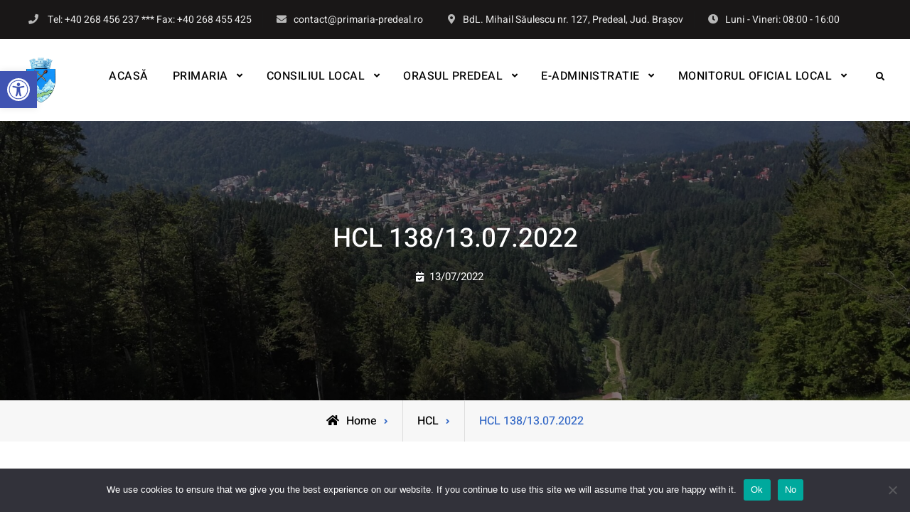

--- FILE ---
content_type: text/html; charset=UTF-8
request_url: https://www.primaria-predeal.ro/hcl-138-13-07-2022/
body_size: 19957
content:
<!doctype html>
<html lang="en-US">
<head>
	<meta charset="UTF-8">
	<meta name="viewport" content="width=device-width, initial-scale=1">
	<link rel="profile" href="https://gmpg.org/xfn/11">
	<title>HCL 138/13.07.2022 &#8211; Primaria Predeal</title>
<meta name='robots' content='max-image-preview:large' />
<link rel="alternate" type="application/rss+xml" title="Primaria Predeal &raquo; Feed" href="https://www.primaria-predeal.ro/feed/" />
<link rel="alternate" type="application/rss+xml" title="Primaria Predeal &raquo; Comments Feed" href="https://www.primaria-predeal.ro/comments/feed/" />
<link rel="alternate" title="oEmbed (JSON)" type="application/json+oembed" href="https://www.primaria-predeal.ro/wp-json/oembed/1.0/embed?url=https%3A%2F%2Fwww.primaria-predeal.ro%2Fhcl-138-13-07-2022%2F" />
<link rel="alternate" title="oEmbed (XML)" type="text/xml+oembed" href="https://www.primaria-predeal.ro/wp-json/oembed/1.0/embed?url=https%3A%2F%2Fwww.primaria-predeal.ro%2Fhcl-138-13-07-2022%2F&#038;format=xml" />
<style id='wp-img-auto-sizes-contain-inline-css' type='text/css'>
img:is([sizes=auto i],[sizes^="auto," i]){contain-intrinsic-size:3000px 1500px}
/*# sourceURL=wp-img-auto-sizes-contain-inline-css */
</style>
<link rel='stylesheet' id='hfe-widgets-style-css' href='https://www.primaria-predeal.ro/wp-content/plugins/header-footer-elementor/inc/widgets-css/frontend.css?ver=2.8.1' type='text/css' media='all' />
<style id='wp-emoji-styles-inline-css' type='text/css'>

	img.wp-smiley, img.emoji {
		display: inline !important;
		border: none !important;
		box-shadow: none !important;
		height: 1em !important;
		width: 1em !important;
		margin: 0 0.07em !important;
		vertical-align: -0.1em !important;
		background: none !important;
		padding: 0 !important;
	}
/*# sourceURL=wp-emoji-styles-inline-css */
</style>
<style id='classic-theme-styles-inline-css' type='text/css'>
/*! This file is auto-generated */
.wp-block-button__link{color:#fff;background-color:#32373c;border-radius:9999px;box-shadow:none;text-decoration:none;padding:calc(.667em + 2px) calc(1.333em + 2px);font-size:1.125em}.wp-block-file__button{background:#32373c;color:#fff;text-decoration:none}
/*# sourceURL=/wp-includes/css/classic-themes.min.css */
</style>
<style id='global-styles-inline-css' type='text/css'>
:root{--wp--preset--aspect-ratio--square: 1;--wp--preset--aspect-ratio--4-3: 4/3;--wp--preset--aspect-ratio--3-4: 3/4;--wp--preset--aspect-ratio--3-2: 3/2;--wp--preset--aspect-ratio--2-3: 2/3;--wp--preset--aspect-ratio--16-9: 16/9;--wp--preset--aspect-ratio--9-16: 9/16;--wp--preset--color--black: #000000;--wp--preset--color--cyan-bluish-gray: #abb8c3;--wp--preset--color--white: #ffffff;--wp--preset--color--pale-pink: #f78da7;--wp--preset--color--vivid-red: #cf2e2e;--wp--preset--color--luminous-vivid-orange: #ff6900;--wp--preset--color--luminous-vivid-amber: #fcb900;--wp--preset--color--light-green-cyan: #7bdcb5;--wp--preset--color--vivid-green-cyan: #00d084;--wp--preset--color--pale-cyan-blue: #8ed1fc;--wp--preset--color--vivid-cyan-blue: #0693e3;--wp--preset--color--vivid-purple: #9b51e0;--wp--preset--gradient--vivid-cyan-blue-to-vivid-purple: linear-gradient(135deg,rgb(6,147,227) 0%,rgb(155,81,224) 100%);--wp--preset--gradient--light-green-cyan-to-vivid-green-cyan: linear-gradient(135deg,rgb(122,220,180) 0%,rgb(0,208,130) 100%);--wp--preset--gradient--luminous-vivid-amber-to-luminous-vivid-orange: linear-gradient(135deg,rgb(252,185,0) 0%,rgb(255,105,0) 100%);--wp--preset--gradient--luminous-vivid-orange-to-vivid-red: linear-gradient(135deg,rgb(255,105,0) 0%,rgb(207,46,46) 100%);--wp--preset--gradient--very-light-gray-to-cyan-bluish-gray: linear-gradient(135deg,rgb(238,238,238) 0%,rgb(169,184,195) 100%);--wp--preset--gradient--cool-to-warm-spectrum: linear-gradient(135deg,rgb(74,234,220) 0%,rgb(151,120,209) 20%,rgb(207,42,186) 40%,rgb(238,44,130) 60%,rgb(251,105,98) 80%,rgb(254,248,76) 100%);--wp--preset--gradient--blush-light-purple: linear-gradient(135deg,rgb(255,206,236) 0%,rgb(152,150,240) 100%);--wp--preset--gradient--blush-bordeaux: linear-gradient(135deg,rgb(254,205,165) 0%,rgb(254,45,45) 50%,rgb(107,0,62) 100%);--wp--preset--gradient--luminous-dusk: linear-gradient(135deg,rgb(255,203,112) 0%,rgb(199,81,192) 50%,rgb(65,88,208) 100%);--wp--preset--gradient--pale-ocean: linear-gradient(135deg,rgb(255,245,203) 0%,rgb(182,227,212) 50%,rgb(51,167,181) 100%);--wp--preset--gradient--electric-grass: linear-gradient(135deg,rgb(202,248,128) 0%,rgb(113,206,126) 100%);--wp--preset--gradient--midnight: linear-gradient(135deg,rgb(2,3,129) 0%,rgb(40,116,252) 100%);--wp--preset--font-size--small: 13px;--wp--preset--font-size--medium: 20px;--wp--preset--font-size--large: 36px;--wp--preset--font-size--x-large: 42px;--wp--preset--spacing--20: 0.44rem;--wp--preset--spacing--30: 0.67rem;--wp--preset--spacing--40: 1rem;--wp--preset--spacing--50: 1.5rem;--wp--preset--spacing--60: 2.25rem;--wp--preset--spacing--70: 3.38rem;--wp--preset--spacing--80: 5.06rem;--wp--preset--shadow--natural: 6px 6px 9px rgba(0, 0, 0, 0.2);--wp--preset--shadow--deep: 12px 12px 50px rgba(0, 0, 0, 0.4);--wp--preset--shadow--sharp: 6px 6px 0px rgba(0, 0, 0, 0.2);--wp--preset--shadow--outlined: 6px 6px 0px -3px rgb(255, 255, 255), 6px 6px rgb(0, 0, 0);--wp--preset--shadow--crisp: 6px 6px 0px rgb(0, 0, 0);}:where(.is-layout-flex){gap: 0.5em;}:where(.is-layout-grid){gap: 0.5em;}body .is-layout-flex{display: flex;}.is-layout-flex{flex-wrap: wrap;align-items: center;}.is-layout-flex > :is(*, div){margin: 0;}body .is-layout-grid{display: grid;}.is-layout-grid > :is(*, div){margin: 0;}:where(.wp-block-columns.is-layout-flex){gap: 2em;}:where(.wp-block-columns.is-layout-grid){gap: 2em;}:where(.wp-block-post-template.is-layout-flex){gap: 1.25em;}:where(.wp-block-post-template.is-layout-grid){gap: 1.25em;}.has-black-color{color: var(--wp--preset--color--black) !important;}.has-cyan-bluish-gray-color{color: var(--wp--preset--color--cyan-bluish-gray) !important;}.has-white-color{color: var(--wp--preset--color--white) !important;}.has-pale-pink-color{color: var(--wp--preset--color--pale-pink) !important;}.has-vivid-red-color{color: var(--wp--preset--color--vivid-red) !important;}.has-luminous-vivid-orange-color{color: var(--wp--preset--color--luminous-vivid-orange) !important;}.has-luminous-vivid-amber-color{color: var(--wp--preset--color--luminous-vivid-amber) !important;}.has-light-green-cyan-color{color: var(--wp--preset--color--light-green-cyan) !important;}.has-vivid-green-cyan-color{color: var(--wp--preset--color--vivid-green-cyan) !important;}.has-pale-cyan-blue-color{color: var(--wp--preset--color--pale-cyan-blue) !important;}.has-vivid-cyan-blue-color{color: var(--wp--preset--color--vivid-cyan-blue) !important;}.has-vivid-purple-color{color: var(--wp--preset--color--vivid-purple) !important;}.has-black-background-color{background-color: var(--wp--preset--color--black) !important;}.has-cyan-bluish-gray-background-color{background-color: var(--wp--preset--color--cyan-bluish-gray) !important;}.has-white-background-color{background-color: var(--wp--preset--color--white) !important;}.has-pale-pink-background-color{background-color: var(--wp--preset--color--pale-pink) !important;}.has-vivid-red-background-color{background-color: var(--wp--preset--color--vivid-red) !important;}.has-luminous-vivid-orange-background-color{background-color: var(--wp--preset--color--luminous-vivid-orange) !important;}.has-luminous-vivid-amber-background-color{background-color: var(--wp--preset--color--luminous-vivid-amber) !important;}.has-light-green-cyan-background-color{background-color: var(--wp--preset--color--light-green-cyan) !important;}.has-vivid-green-cyan-background-color{background-color: var(--wp--preset--color--vivid-green-cyan) !important;}.has-pale-cyan-blue-background-color{background-color: var(--wp--preset--color--pale-cyan-blue) !important;}.has-vivid-cyan-blue-background-color{background-color: var(--wp--preset--color--vivid-cyan-blue) !important;}.has-vivid-purple-background-color{background-color: var(--wp--preset--color--vivid-purple) !important;}.has-black-border-color{border-color: var(--wp--preset--color--black) !important;}.has-cyan-bluish-gray-border-color{border-color: var(--wp--preset--color--cyan-bluish-gray) !important;}.has-white-border-color{border-color: var(--wp--preset--color--white) !important;}.has-pale-pink-border-color{border-color: var(--wp--preset--color--pale-pink) !important;}.has-vivid-red-border-color{border-color: var(--wp--preset--color--vivid-red) !important;}.has-luminous-vivid-orange-border-color{border-color: var(--wp--preset--color--luminous-vivid-orange) !important;}.has-luminous-vivid-amber-border-color{border-color: var(--wp--preset--color--luminous-vivid-amber) !important;}.has-light-green-cyan-border-color{border-color: var(--wp--preset--color--light-green-cyan) !important;}.has-vivid-green-cyan-border-color{border-color: var(--wp--preset--color--vivid-green-cyan) !important;}.has-pale-cyan-blue-border-color{border-color: var(--wp--preset--color--pale-cyan-blue) !important;}.has-vivid-cyan-blue-border-color{border-color: var(--wp--preset--color--vivid-cyan-blue) !important;}.has-vivid-purple-border-color{border-color: var(--wp--preset--color--vivid-purple) !important;}.has-vivid-cyan-blue-to-vivid-purple-gradient-background{background: var(--wp--preset--gradient--vivid-cyan-blue-to-vivid-purple) !important;}.has-light-green-cyan-to-vivid-green-cyan-gradient-background{background: var(--wp--preset--gradient--light-green-cyan-to-vivid-green-cyan) !important;}.has-luminous-vivid-amber-to-luminous-vivid-orange-gradient-background{background: var(--wp--preset--gradient--luminous-vivid-amber-to-luminous-vivid-orange) !important;}.has-luminous-vivid-orange-to-vivid-red-gradient-background{background: var(--wp--preset--gradient--luminous-vivid-orange-to-vivid-red) !important;}.has-very-light-gray-to-cyan-bluish-gray-gradient-background{background: var(--wp--preset--gradient--very-light-gray-to-cyan-bluish-gray) !important;}.has-cool-to-warm-spectrum-gradient-background{background: var(--wp--preset--gradient--cool-to-warm-spectrum) !important;}.has-blush-light-purple-gradient-background{background: var(--wp--preset--gradient--blush-light-purple) !important;}.has-blush-bordeaux-gradient-background{background: var(--wp--preset--gradient--blush-bordeaux) !important;}.has-luminous-dusk-gradient-background{background: var(--wp--preset--gradient--luminous-dusk) !important;}.has-pale-ocean-gradient-background{background: var(--wp--preset--gradient--pale-ocean) !important;}.has-electric-grass-gradient-background{background: var(--wp--preset--gradient--electric-grass) !important;}.has-midnight-gradient-background{background: var(--wp--preset--gradient--midnight) !important;}.has-small-font-size{font-size: var(--wp--preset--font-size--small) !important;}.has-medium-font-size{font-size: var(--wp--preset--font-size--medium) !important;}.has-large-font-size{font-size: var(--wp--preset--font-size--large) !important;}.has-x-large-font-size{font-size: var(--wp--preset--font-size--x-large) !important;}
:where(.wp-block-post-template.is-layout-flex){gap: 1.25em;}:where(.wp-block-post-template.is-layout-grid){gap: 1.25em;}
:where(.wp-block-term-template.is-layout-flex){gap: 1.25em;}:where(.wp-block-term-template.is-layout-grid){gap: 1.25em;}
:where(.wp-block-columns.is-layout-flex){gap: 2em;}:where(.wp-block-columns.is-layout-grid){gap: 2em;}
:root :where(.wp-block-pullquote){font-size: 1.5em;line-height: 1.6;}
/*# sourceURL=global-styles-inline-css */
</style>
<link rel='stylesheet' id='cookie-notice-front-css' href='https://www.primaria-predeal.ro/wp-content/plugins/cookie-notice/css/front.min.css?ver=2.5.11' type='text/css' media='all' />
<link rel='stylesheet' id='hfe-style-css' href='https://www.primaria-predeal.ro/wp-content/plugins/header-footer-elementor/assets/css/header-footer-elementor.css?ver=2.8.1' type='text/css' media='all' />
<link rel='stylesheet' id='elementor-icons-css' href='https://www.primaria-predeal.ro/wp-content/plugins/elementor/assets/lib/eicons/css/elementor-icons.min.css?ver=5.46.0' type='text/css' media='all' />
<link rel='stylesheet' id='elementor-frontend-css' href='https://www.primaria-predeal.ro/wp-content/plugins/elementor/assets/css/frontend.min.css?ver=3.34.2' type='text/css' media='all' />
<link rel='stylesheet' id='elementor-post-1193-css' href='https://www.primaria-predeal.ro/wp-content/uploads/elementor/css/post-1193.css?ver=1768952100' type='text/css' media='all' />
<link rel='stylesheet' id='widget-heading-css' href='https://www.primaria-predeal.ro/wp-content/plugins/elementor/assets/css/widget-heading.min.css?ver=3.34.2' type='text/css' media='all' />
<link rel='stylesheet' id='elementor-post-4804-css' href='https://www.primaria-predeal.ro/wp-content/uploads/elementor/css/post-4804.css?ver=1769035884' type='text/css' media='all' />
<link rel='stylesheet' id='pojo-a11y-css' href='https://www.primaria-predeal.ro/wp-content/plugins/pojo-accessibility/modules/legacy/assets/css/style.min.css?ver=1.0.0' type='text/css' media='all' />
<link rel='stylesheet' id='font-awesome-css' href='https://www.primaria-predeal.ro/wp-content/plugins/elementor/assets/lib/font-awesome/css/font-awesome.min.css?ver=4.7.0' type='text/css' media='all' />
<link rel='stylesheet' id='versatile-business-fonts-css' href='https://www.primaria-predeal.ro/wp-content/fonts/c570b5e43d75abe1ab7da5bd00beb6f9.css' type='text/css' media='all' />
<link rel='stylesheet' id='versatile-business-style-css' href='https://www.primaria-predeal.ro/wp-content/themes/versatile-business/style.css?ver=20241216-112620' type='text/css' media='all' />
<link rel='stylesheet' id='versatile-business-block-style-css' href='https://www.primaria-predeal.ro/wp-content/themes/versatile-business/css/blocks.min.css?ver=20241216-112620' type='text/css' media='all' />
<link rel='stylesheet' id='tablepress-default-css' href='https://www.primaria-predeal.ro/wp-content/plugins/tablepress/css/build/default.css?ver=3.2.6' type='text/css' media='all' />
<link rel='stylesheet' id='hfe-elementor-icons-css' href='https://www.primaria-predeal.ro/wp-content/plugins/elementor/assets/lib/eicons/css/elementor-icons.min.css?ver=5.34.0' type='text/css' media='all' />
<link rel='stylesheet' id='hfe-icons-list-css' href='https://www.primaria-predeal.ro/wp-content/plugins/elementor/assets/css/widget-icon-list.min.css?ver=3.24.3' type='text/css' media='all' />
<link rel='stylesheet' id='hfe-social-icons-css' href='https://www.primaria-predeal.ro/wp-content/plugins/elementor/assets/css/widget-social-icons.min.css?ver=3.24.0' type='text/css' media='all' />
<link rel='stylesheet' id='hfe-social-share-icons-brands-css' href='https://www.primaria-predeal.ro/wp-content/plugins/elementor/assets/lib/font-awesome/css/brands.css?ver=5.15.3' type='text/css' media='all' />
<link rel='stylesheet' id='hfe-social-share-icons-fontawesome-css' href='https://www.primaria-predeal.ro/wp-content/plugins/elementor/assets/lib/font-awesome/css/fontawesome.css?ver=5.15.3' type='text/css' media='all' />
<link rel='stylesheet' id='hfe-nav-menu-icons-css' href='https://www.primaria-predeal.ro/wp-content/plugins/elementor/assets/lib/font-awesome/css/solid.css?ver=5.15.3' type='text/css' media='all' />
<link rel='stylesheet' id='eael-general-css' href='https://www.primaria-predeal.ro/wp-content/plugins/essential-addons-for-elementor-lite/assets/front-end/css/view/general.min.css?ver=6.5.8' type='text/css' media='all' />
<link rel='stylesheet' id='elementor-gf-local-roboto-css' href='https://www.primaria-predeal.ro/wp-content/uploads/elementor/google-fonts/css/roboto.css?ver=1742253908' type='text/css' media='all' />
<link rel='stylesheet' id='elementor-gf-local-robotoslab-css' href='https://www.primaria-predeal.ro/wp-content/uploads/elementor/google-fonts/css/robotoslab.css?ver=1742253917' type='text/css' media='all' />
<script type="text/javascript" src="https://www.primaria-predeal.ro/wp-content/plugins/wp-letsencrypt-ssl/admin/js/jsredirect.js?ver=7.8.5.8" id="wpen-jsredirect-js"></script>
<script type="text/javascript" src="https://www.primaria-predeal.ro/wp-includes/js/jquery/jquery.min.js?ver=3.7.1" id="jquery-core-js"></script>
<script type="text/javascript" src="https://www.primaria-predeal.ro/wp-includes/js/jquery/jquery-migrate.min.js?ver=3.4.1" id="jquery-migrate-js"></script>
<script type="text/javascript" id="jquery-js-after">
/* <![CDATA[ */
!function($){"use strict";$(document).ready(function(){$(this).scrollTop()>100&&$(".hfe-scroll-to-top-wrap").removeClass("hfe-scroll-to-top-hide"),$(window).scroll(function(){$(this).scrollTop()<100?$(".hfe-scroll-to-top-wrap").fadeOut(300):$(".hfe-scroll-to-top-wrap").fadeIn(300)}),$(".hfe-scroll-to-top-wrap").on("click",function(){$("html, body").animate({scrollTop:0},300);return!1})})}(jQuery);
!function($){'use strict';$(document).ready(function(){var bar=$('.hfe-reading-progress-bar');if(!bar.length)return;$(window).on('scroll',function(){var s=$(window).scrollTop(),d=$(document).height()-$(window).height(),p=d? s/d*100:0;bar.css('width',p+'%')});});}(jQuery);
//# sourceURL=jquery-js-after
/* ]]> */
</script>
<link rel="https://api.w.org/" href="https://www.primaria-predeal.ro/wp-json/" /><link rel="alternate" title="JSON" type="application/json" href="https://www.primaria-predeal.ro/wp-json/wp/v2/posts/4804" /><link rel="EditURI" type="application/rsd+xml" title="RSD" href="https://www.primaria-predeal.ro/xmlrpc.php?rsd" />

<link rel="canonical" href="https://www.primaria-predeal.ro/hcl-138-13-07-2022/" />
<link rel='shortlink' href='https://www.primaria-predeal.ro/?p=4804' />
<style type="text/css">
#pojo-a11y-toolbar .pojo-a11y-toolbar-toggle a{ background-color: #4054b2;	color: #ffffff;}
#pojo-a11y-toolbar .pojo-a11y-toolbar-overlay, #pojo-a11y-toolbar .pojo-a11y-toolbar-overlay ul.pojo-a11y-toolbar-items.pojo-a11y-links{ border-color: #4054b2;}
body.pojo-a11y-focusable a:focus{ outline-style: solid !important;	outline-width: 1px !important;	outline-color: #FF0000 !important;}
#pojo-a11y-toolbar{ top: 100px !important;}
#pojo-a11y-toolbar .pojo-a11y-toolbar-overlay{ background-color: #ffffff;}
#pojo-a11y-toolbar .pojo-a11y-toolbar-overlay ul.pojo-a11y-toolbar-items li.pojo-a11y-toolbar-item a, #pojo-a11y-toolbar .pojo-a11y-toolbar-overlay p.pojo-a11y-toolbar-title{ color: #333333;}
#pojo-a11y-toolbar .pojo-a11y-toolbar-overlay ul.pojo-a11y-toolbar-items li.pojo-a11y-toolbar-item a.active{ background-color: #4054b2;	color: #ffffff;}
@media (max-width: 767px) { #pojo-a11y-toolbar { top: 50px !important; } }</style><meta name="generator" content="Elementor 3.34.2; features: additional_custom_breakpoints; settings: css_print_method-external, google_font-enabled, font_display-auto">
			<style>
				.e-con.e-parent:nth-of-type(n+4):not(.e-lazyloaded):not(.e-no-lazyload),
				.e-con.e-parent:nth-of-type(n+4):not(.e-lazyloaded):not(.e-no-lazyload) * {
					background-image: none !important;
				}
				@media screen and (max-height: 1024px) {
					.e-con.e-parent:nth-of-type(n+3):not(.e-lazyloaded):not(.e-no-lazyload),
					.e-con.e-parent:nth-of-type(n+3):not(.e-lazyloaded):not(.e-no-lazyload) * {
						background-image: none !important;
					}
				}
				@media screen and (max-height: 640px) {
					.e-con.e-parent:nth-of-type(n+2):not(.e-lazyloaded):not(.e-no-lazyload),
					.e-con.e-parent:nth-of-type(n+2):not(.e-lazyloaded):not(.e-no-lazyload) * {
						background-image: none !important;
					}
				}
			</style>
						<style type="text/css" rel="header-image">
				#custom-header {
					background-image: url( https://www.primaria-predeal.ro/wp-content/uploads/2020/12/cropped-20170625_152706-scaled-4.jpg);
				}
			</style>
				<style type="text/css">
					.site-title,
			.site-description {
				position: absolute;
				clip: rect(1px, 1px, 1px, 1px);
			}
				</style>
		<link rel="icon" href="https://www.primaria-predeal.ro/wp-content/uploads/2021/01/cropped-StemaPredeal_512x512-32x32.jpg" sizes="32x32" />
<link rel="icon" href="https://www.primaria-predeal.ro/wp-content/uploads/2021/01/cropped-StemaPredeal_512x512-192x192.jpg" sizes="192x192" />
<link rel="apple-touch-icon" href="https://www.primaria-predeal.ro/wp-content/uploads/2021/01/cropped-StemaPredeal_512x512-180x180.jpg" />
<meta name="msapplication-TileImage" content="https://www.primaria-predeal.ro/wp-content/uploads/2021/01/cropped-StemaPredeal_512x512-270x270.jpg" />
		<style type="text/css" id="wp-custom-css">
			/* NU afisa meta */
.mh-meta { display: none; }
.author { display: none; }
div.entry-meta.latest-posts-meta { display: none; }
span.byline { display: none; }
.entry-footer { display: none; }
.comments-area { display: none; }
.copyright { display: none; }


/* Modificare buton DOWNLOAD */
.wp-hcl-file .wp-hcl-file__button {
	text-decoration: none;
	background-color: transparent;
	-webkit-border-radius: 3px;
	border-radius: 3px;
	-webkit-box-shadow: none;
	box-shadow: none;
	display: inline-block;
	font-size: 20px;
	font-size: 1.25rem;
	font-weight: 700;
	margin-top: 0.5em;
	letter-spacing: 0;
	padding: 9px 22px;
	text-transform: uppercase;
	-webkit-transition: all 0.2s ease-in;
	transition: all 0.2s ease-in;
	white-space: nowrap;
}
.wp-hcl-file .wp-hcl-file__button:hover,
.wp-hcl-file .wp-hcl-file__button:focus {
	-webkit-box-shadow: none;
	box-shadow: none;
}
.wp-hcl-file .wp-hcl-file__button{border-color:#46aeff;color:#46aeff}.wp-block-button .wp-block-button__link:focus
.wp-hcl-file .wp-hcl-file__button:focus,.wp-hcl-file .wp-hcl-file__button:hover{background-color:#46aeff;color:#fff}.wp-block-table

/* TITLU MODIFICARE */

		</style>
		</head>

<body class="wp-singular post-template-default single single-post postid-4804 single-format-standard wp-custom-logo wp-embed-responsive wp-theme-versatile-business cookies-not-set ehf-template-versatile-business ehf-stylesheet-versatile-business layout-right-sidebar fluid-layout grid header-one elementor-default elementor-kit-1193 elementor-page elementor-page-4804">
<div id="page" class="site">
	<a class="skip-link screen-reader-text" href="#content">Skip to content</a>

	<div id="top-header" class="dark-top-header">
	<div class="site-top-header-mobile">
		<div class="container">
			<button id="header-top-toggle" class="header-top-toggle" aria-controls="header-top" aria-expanded="false">
				<i class="fas fa-bars"></i><span class="menu-label"> Top Bar</span>
			</button><!-- #header-top-toggle -->
			<div id="site-top-header-mobile-container">
									<div id="quick-contact">
							<div class="inner-quick-contact">
		<ul>
							<li class="quick-call">
					<span>Phone</span><a href="tel:Tel:+40268456237***Fax:+40268455425">Tel: +40 268 456 237 *** Fax: +40 268 455 425</a> </li>
			
							<li class="quick-email"><span>Email</span><a href="mailto:&#099;&#111;n&#116;&#097;&#099;&#116;&#064;p&#114;i&#109;ari&#097;-&#112;red&#101;al.r&#111;">co&#110;&#116;&#097;c&#116;&#064;p&#114;&#105;ma&#114;&#105;&#097;&#045;p&#114;ede&#097;l&#046;ro</a> </li>
			
							<li class="quick-address"><span>Address</span>BdL. Mihail Săulescu nr. 127, Predeal, Jud. Brașov</li>
			
							<li class="quick-open-hours"><span>Open Hours</span>Luni - Vineri: 08:00 - 16:00</li>
					</ul>
	</div><!-- .inner-quick-contact -->

					</div>
					
										<div id="top-social">
						<div class="social-nav">
							<nav id="social-primary-navigation" class="social-navigation" role="navigation" aria-label="Social Links Menu">
															</nav><!-- .social-navigation -->
						</div>
					</div><!-- #top-social -->
											</div><!-- #site-top-header-mobile-container-->
		</div><!-- .container -->
	</div><!-- .site-top-header-mobile -->
	<div class="site-top-header">
		<div class="container">
						<div id="quick-contact" class="pull-left">
					<div class="inner-quick-contact">
		<ul>
							<li class="quick-call">
					<span>Phone</span><a href="tel:Tel:+40268456237***Fax:+40268455425">Tel: +40 268 456 237 *** Fax: +40 268 455 425</a> </li>
			
							<li class="quick-email"><span>Email</span><a href="mailto:&#099;&#111;ntac&#116;&#064;&#112;r&#105;&#109;&#097;r&#105;a&#045;p&#114;&#101;&#100;&#101;&#097;&#108;.&#114;o">c&#111;nt&#097;ct&#064;&#112;&#114;ima&#114;ia-p&#114;&#101;&#100;&#101;al&#046;r&#111;</a> </li>
			
							<li class="quick-address"><span>Address</span>BdL. Mihail Săulescu nr. 127, Predeal, Jud. Brașov</li>
			
							<li class="quick-open-hours"><span>Open Hours</span>Luni - Vineri: 08:00 - 16:00</li>
					</ul>
	</div><!-- .inner-quick-contact -->

			</div>
			
						<div id="top-social" class="pull-right">
				<div class="social-nav">
					<nav id="social-primary-navigation" class="social-navigation" role="navigation" aria-label="Social Links Menu">
											</nav><!-- .social-navigation -->
				</div>
			</div><!-- #top-social -->
			

		</div><!-- .container -->
	</div><!-- .site-top-header -->
</div><!-- #top-header -->

<header id="masthead" class="site-header clear-fix">
	<div class="container">
		<div class="site-header-main">
			<div class="site-branding">
				

	<a href="https://www.primaria-predeal.ro/" class="custom-logo-link" rel="home"><img fetchpriority="high" width="512" height="512" src="https://www.primaria-predeal.ro/wp-content/uploads/2021/01/cropped-StemaPredeal_512x512-1.jpg" class="custom-logo" alt="Primaria Predeal" decoding="async" srcset="https://www.primaria-predeal.ro/wp-content/uploads/2021/01/cropped-StemaPredeal_512x512-1.jpg 512w, https://www.primaria-predeal.ro/wp-content/uploads/2021/01/cropped-StemaPredeal_512x512-1-300x300.jpg 300w, https://www.primaria-predeal.ro/wp-content/uploads/2021/01/cropped-StemaPredeal_512x512-1-150x150.jpg 150w, https://www.primaria-predeal.ro/wp-content/uploads/2021/01/cropped-StemaPredeal_512x512-1-400x400.jpg 400w" sizes="(max-width: 512px) 100vw, 512px" /></a>
	<div class="site-identity">
					<p class="site-title"><a href="https://www.primaria-predeal.ro/" rel="home">Primaria Predeal</a></p>
			</div><!-- .site-identity -->

			</div><!-- .site-branding -->

			<div class="right-head pull-right">
				<div id="main-nav" class="pull-left">
					
<button id="primary-menu-toggle" class="menu-primary-toggle menu-toggle" aria-controls="primary-menu" aria-expanded="false">
	<i class="fas fa-bars"></i><span class="menu-label">Menu</span>
</button>

<div id="site-header-menu" class="site-primary-menu">
	<nav id="site-primary-navigation" class="main-navigation site-navigation custom-primary-menu" role="navigation" aria-label="Primary Menu">
		<div class="primary-menu-container"><ul id="menu-menu" class="primary-menu"><li id="menu-item-583" class="menu-item menu-item-type-custom menu-item-object-custom menu-item-583"><a href="https://primaria-predeal.ro/">ACASĂ</a></li>
<li id="menu-item-206" class="menu-item menu-item-type-custom menu-item-object-custom menu-item-has-children menu-item-206"><a href="#">PRIMARIA</a>
<ul class="sub-menu">
	<li id="menu-item-215" class="menu-item menu-item-type-post_type menu-item-object-page menu-item-215"><a href="https://www.primaria-predeal.ro/conducerea-primariei/">Conducerea Primariei</a></li>
	<li id="menu-item-355" class="menu-item menu-item-type-post_type menu-item-object-page menu-item-355"><a href="https://www.primaria-predeal.ro/statutul-orasului-predeal/">Statutul Orașului Predeal</a></li>
	<li id="menu-item-4511" class="menu-item menu-item-type-post_type menu-item-object-page menu-item-4511"><a href="https://www.primaria-predeal.ro/regulament-intern/">Regulament intern</a></li>
	<li id="menu-item-240" class="menu-item menu-item-type-custom menu-item-object-custom menu-item-240"><a href="#">Organigrama</a></li>
	<li id="menu-item-241" class="menu-item menu-item-type-custom menu-item-object-custom menu-item-has-children menu-item-241"><a href="#">Informatii Publice</a>
	<ul class="sub-menu">
		<li id="menu-item-6128" class="menu-item menu-item-type-post_type menu-item-object-page menu-item-6128"><a href="https://www.primaria-predeal.ro/strategia-anticoruptie/">Strategia anticoruptie</a></li>
		<li id="menu-item-372" class="menu-item menu-item-type-post_type menu-item-object-page menu-item-372"><a href="https://www.primaria-predeal.ro/transparenta-decizionala/">Transparența decizională</a></li>
		<li id="menu-item-375" class="menu-item menu-item-type-post_type menu-item-object-page menu-item-375"><a href="https://www.primaria-predeal.ro/transparenta-salariala/">Transparența salarială</a></li>
		<li id="menu-item-412" class="menu-item menu-item-type-post_type menu-item-object-page menu-item-412"><a href="https://www.primaria-predeal.ro/declaratii-de-avere/">Declarații de avere</a></li>
		<li id="menu-item-617" class="menu-item menu-item-type-post_type menu-item-object-page menu-item-617"><a href="https://www.primaria-predeal.ro/situatii-financiare/">Documente și informații financiare</a></li>
		<li id="menu-item-9251" class="menu-item menu-item-type-post_type menu-item-object-page menu-item-9251"><a href="https://www.primaria-predeal.ro/informatii-publice-privind-activitatea-altitudinea-1040-srl-predeal/">Altitudinea 1040</a></li>
		<li id="menu-item-8057" class="menu-item menu-item-type-post_type menu-item-object-page menu-item-8057"><a href="https://www.primaria-predeal.ro/hotarari-cail/">Hotărâri CAIL</a></li>
		<li id="menu-item-605" class="menu-item menu-item-type-post_type menu-item-object-page menu-item-605"><a href="https://www.primaria-predeal.ro/dispozitiile-primarului/">Dispozițiile Primarului</a></li>
		<li id="menu-item-387" class="menu-item menu-item-type-post_type menu-item-object-page menu-item-387"><a href="https://www.primaria-predeal.ro/rapoarte-de-activitate/">Rapoarte de activitate</a></li>
		<li id="menu-item-639" class="menu-item menu-item-type-taxonomy menu-item-object-category menu-item-639"><a href="https://www.primaria-predeal.ro/category/acte-necesare/">Acte necesare</a></li>
		<li id="menu-item-640" class="menu-item menu-item-type-post_type menu-item-object-page menu-item-640"><a href="https://www.primaria-predeal.ro/formulare-necesare/">Formulare necesare</a></li>
		<li id="menu-item-643" class="menu-item menu-item-type-post_type menu-item-object-page menu-item-643"><a href="https://www.primaria-predeal.ro/anunturi-publice/">Anunțuri publice</a></li>
		<li id="menu-item-644" class="menu-item menu-item-type-custom menu-item-object-custom menu-item-644"><a href="#">Terenuri de vanzare</a></li>
		<li id="menu-item-645" class="menu-item menu-item-type-custom menu-item-object-custom menu-item-645"><a href="#">Studii de fezabilitate</a></li>
	</ul>
</li>
	<li id="menu-item-646" class="menu-item menu-item-type-custom menu-item-object-custom menu-item-646"><a href="#">Compartimente</a></li>
	<li id="menu-item-659" class="menu-item menu-item-type-custom menu-item-object-custom menu-item-has-children menu-item-659"><a href="#">Starea Civilă</a>
	<ul class="sub-menu">
		<li id="menu-item-661" class="menu-item menu-item-type-custom menu-item-object-custom menu-item-661"><a href="#">Acte necesare</a></li>
		<li id="menu-item-662" class="menu-item menu-item-type-custom menu-item-object-custom menu-item-662"><a href="#">Formulare necesare</a></li>
		<li id="menu-item-660" class="menu-item menu-item-type-post_type menu-item-object-page menu-item-660"><a href="https://www.primaria-predeal.ro/publicatii-de-casatorie/">Publicații de căsătorie</a></li>
	</ul>
</li>
	<li id="menu-item-664" class="menu-item menu-item-type-taxonomy menu-item-object-category menu-item-664"><a href="https://www.primaria-predeal.ro/category/evenimente/">Evenimente</a></li>
	<li id="menu-item-450" class="menu-item menu-item-type-post_type menu-item-object-page menu-item-450"><a href="https://www.primaria-predeal.ro/program-si-audiente/">Program și audiențe</a></li>
	<li id="menu-item-665" class="menu-item menu-item-type-post_type menu-item-object-page menu-item-665"><a href="https://www.primaria-predeal.ro/anunturi-publice/">Anunțuri publice</a></li>
	<li id="menu-item-1031" class="menu-item menu-item-type-post_type menu-item-object-page menu-item-1031"><a href="https://www.primaria-predeal.ro/petitie-online/">Petitie online</a></li>
	<li id="menu-item-832" class="menu-item menu-item-type-post_type menu-item-object-page menu-item-832"><a href="https://www.primaria-predeal.ro/contact/">Contact</a></li>
</ul>
</li>
<li id="menu-item-207" class="menu-item menu-item-type-custom menu-item-object-custom menu-item-has-children menu-item-207"><a href="#">CONSILIUL LOCAL</a>
<ul class="sub-menu">
	<li id="menu-item-268" class="menu-item menu-item-type-post_type menu-item-object-page menu-item-268"><a href="https://www.primaria-predeal.ro/componenta-consiliului-local/">Componenta Consiliului Local</a></li>
	<li id="menu-item-342" class="menu-item menu-item-type-post_type menu-item-object-page menu-item-342"><a href="https://www.primaria-predeal.ro/comisiile-de-specialitate/">Comisiile de specialitate</a></li>
	<li id="menu-item-348" class="menu-item menu-item-type-custom menu-item-object-custom menu-item-348"><a href="#">Convocatoare sedinte</a></li>
	<li id="menu-item-707" class="menu-item menu-item-type-post_type menu-item-object-page menu-item-707"><a href="https://www.primaria-predeal.ro/proiecte-hotarari/">Proiecte hotărâri</a></li>
	<li id="menu-item-4248" class="menu-item menu-item-type-post_type menu-item-object-page menu-item-4248"><a href="https://www.primaria-predeal.ro/proiecte-hotarari-cu-dezbatere-publica/">Proiecte hotărâri cu dezbatere publica</a></li>
	<li id="menu-item-2224" class="menu-item menu-item-type-post_type menu-item-object-page menu-item-2224"><a href="https://www.primaria-predeal.ro/procese-verbale/">Procese verbale ale ședințelor</a></li>
	<li id="menu-item-277" class="menu-item menu-item-type-post_type menu-item-object-page menu-item-277"><a href="https://www.primaria-predeal.ro/hotarari-ale-consiliului-local/">Hotărâri ale Consiliului Local</a></li>
	<li id="menu-item-395" class="menu-item menu-item-type-post_type menu-item-object-page menu-item-395"><a href="https://www.primaria-predeal.ro/raport-de-activitate/">Raport de activitate</a></li>
</ul>
</li>
<li id="menu-item-208" class="menu-item menu-item-type-custom menu-item-object-custom menu-item-has-children menu-item-208"><a href="#">ORASUL PREDEAL</a>
<ul class="sub-menu">
	<li id="menu-item-539" class="menu-item menu-item-type-post_type menu-item-object-page menu-item-539"><a href="https://www.primaria-predeal.ro/cadrul-geografic/">Cadrul geografic</a></li>
	<li id="menu-item-543" class="menu-item menu-item-type-post_type menu-item-object-page menu-item-543"><a href="https://www.primaria-predeal.ro/istoricul-orasului/">Istoricul orașului Predeal</a></li>
	<li id="menu-item-549" class="menu-item menu-item-type-custom menu-item-object-custom menu-item-549"><a href="#">Galerie foto</a></li>
	<li id="menu-item-550" class="menu-item menu-item-type-custom menu-item-object-custom menu-item-550"><a href="#">Economia</a></li>
	<li id="menu-item-553" class="menu-item menu-item-type-post_type menu-item-object-page menu-item-553"><a href="https://www.primaria-predeal.ro/adrese-utile/">Adrese utile</a></li>
</ul>
</li>
<li id="menu-item-209" class="menu-item menu-item-type-custom menu-item-object-custom menu-item-has-children menu-item-209"><a href="#">E-ADMINISTRATIE</a>
<ul class="sub-menu">
	<li id="menu-item-736" class="menu-item menu-item-type-custom menu-item-object-custom menu-item-has-children menu-item-736"><a href="#">Urbanism</a>
	<ul class="sub-menu">
		<li id="menu-item-740" class="menu-item menu-item-type-post_type menu-item-object-page menu-item-740"><a href="https://www.primaria-predeal.ro/formulare-urbanism/">Formulare/Cereri</a></li>
		<li id="menu-item-743" class="menu-item menu-item-type-post_type menu-item-object-page menu-item-743"><a href="https://www.primaria-predeal.ro/documente-utile-urbanism/">Documente utile</a></li>
		<li id="menu-item-824" class="menu-item menu-item-type-post_type menu-item-object-page menu-item-824"><a href="https://www.primaria-predeal.ro/autorizatii-de-constructie-eliberate/">Autorizații de construcție eliberate</a></li>
		<li id="menu-item-828" class="menu-item menu-item-type-post_type menu-item-object-page menu-item-828"><a href="https://www.primaria-predeal.ro/certificate-de-urbanism-eliberate/">Certificate de urbanism eliberate</a></li>
		<li id="menu-item-2765" class="menu-item menu-item-type-post_type menu-item-object-page menu-item-2765"><a href="https://www.primaria-predeal.ro/avize-de-oportunitate/">Avize de oportunitate</a></li>
	</ul>
</li>
	<li id="menu-item-2736" class="menu-item menu-item-type-custom menu-item-object-custom menu-item-has-children menu-item-2736"><a href="https://primaria-predeal.ro/situatii-financiare/">Financiare</a>
	<ul class="sub-menu">
		<li id="menu-item-4162" class="menu-item menu-item-type-post_type menu-item-object-page menu-item-4162"><a href="https://www.primaria-predeal.ro/formulare-tip-financiare/">Formulare tip financiare</a></li>
		<li id="menu-item-6751" class="menu-item menu-item-type-custom menu-item-object-custom menu-item-6751"><a href="https://primaria-predeal.ro/situatii-financiare/">Situatii financiare</a></li>
	</ul>
</li>
	<li id="menu-item-765" class="menu-item menu-item-type-post_type menu-item-object-page menu-item-has-children menu-item-765"><a href="https://www.primaria-predeal.ro/taxe-si-impozite/">Taxe și impozite</a>
	<ul class="sub-menu">
		<li id="menu-item-2817" class="menu-item menu-item-type-post_type menu-item-object-page menu-item-2817"><a href="https://www.primaria-predeal.ro/impozite-si-taxe-locale/">Impozite și taxe locale / taxe speciale</a></li>
		<li id="menu-item-764" class="menu-item menu-item-type-post_type menu-item-object-page menu-item-764"><a href="https://www.primaria-predeal.ro/anunturi-persoane-fizice/">Anunțuri persoane fizice</a></li>
		<li id="menu-item-763" class="menu-item menu-item-type-post_type menu-item-object-page menu-item-763"><a href="https://www.primaria-predeal.ro/anunturi-persoane-juridice/">Anunțuri persoane juridice</a></li>
		<li id="menu-item-762" class="menu-item menu-item-type-post_type menu-item-object-page menu-item-762"><a href="https://www.primaria-predeal.ro/formulare-tip/">Formulare tip</a></li>
	</ul>
</li>
	<li id="menu-item-2827" class="menu-item menu-item-type-post_type menu-item-object-page menu-item-2827"><a href="https://www.primaria-predeal.ro/formulare-necesare-tipizate-la-registrul-agricol/">Registrul Agricol</a></li>
	<li id="menu-item-2552" class="menu-item menu-item-type-post_type menu-item-object-page menu-item-2552"><a href="https://www.primaria-predeal.ro/asistenta-sociala/">Asistență Socială</a></li>
	<li id="menu-item-2904" class="menu-item menu-item-type-post_type menu-item-object-page menu-item-2904"><a href="https://www.primaria-predeal.ro/serviciul-dezvoltare/">Serviciul Dezvoltare </a></li>
</ul>
</li>
<li id="menu-item-212" class="menu-item menu-item-type-post_type menu-item-object-page menu-item-has-children menu-item-212"><a href="https://www.primaria-predeal.ro/monitorul-oficial-local/">MONITORUL OFICIAL LOCAL</a>
<ul class="sub-menu">
	<li id="menu-item-692" class="menu-item menu-item-type-post_type menu-item-object-page menu-item-692"><a href="https://www.primaria-predeal.ro/statutul-orasului-predeal/">Statutul Orașului Predeal</a></li>
	<li id="menu-item-9733" class="menu-item menu-item-type-custom menu-item-object-custom menu-item-9733"><a href="https://www.primaria-predeal.ro/hotarari-ale-consiliului-local/">Hotărâri ale Consiliului Local</a></li>
	<li id="menu-item-697" class="menu-item menu-item-type-post_type menu-item-object-page menu-item-697"><a href="https://www.primaria-predeal.ro/regulamentele-privind-procedurile-administrative/">Regulamentele privind procedurile administrative</a></li>
	<li id="menu-item-701" class="menu-item menu-item-type-post_type menu-item-object-page menu-item-701"><a href="https://www.primaria-predeal.ro/hotararile-autoritatii-deliberative/">Hotărârile autorității deliberative</a></li>
	<li id="menu-item-715" class="menu-item menu-item-type-post_type menu-item-object-page menu-item-715"><a href="https://www.primaria-predeal.ro/dispozitiile-autoritatii-executive/">Dispozițiile autorității executive</a></li>
	<li id="menu-item-724" class="menu-item menu-item-type-post_type menu-item-object-page menu-item-724"><a href="https://www.primaria-predeal.ro/situatii-financiare/">Documente și informații financiare</a></li>
	<li id="menu-item-732" class="menu-item menu-item-type-post_type menu-item-object-page menu-item-732"><a href="https://www.primaria-predeal.ro/alte-documente/">Alte documente</a></li>
	<li id="menu-item-725" class="menu-item menu-item-type-custom menu-item-object-custom menu-item-725"><a href="https://primaria-predeal.ro/monitorul-oficial-local/">Toate documentele</a></li>
</ul>
</li>
</ul></div>	</nav><!-- #site-primary-navigation.custom-primary-menu -->
</div><!-- .site-header-main -->
				</div><!-- .main-nav -->
				<div class="head-search-cart-wrap pull-left">
					<div class="header-search pull-left">
						<div class="primary-search-wrapper">
	<a href="#" id="search-toggle" class="menu-search-toggle"><span class="screen-reader-text">Search</span><i class="fas fa-search"></i><i class="far fa-times-circle"></i></a>
	<div id="search-container" class="displaynone">
		<div class="search-container">
			

<form role="search" method="get" class="search-form" action="https://www.primaria-predeal.ro/">
	<label>
		<span class="screen-reader-text">Search for:</span>
		<input type="search" class="search-field" placeholder="Căutare..." value="" name="s" />
	</label>
	<input type="submit" class="search-submit" value="&#xf002;" />

</form>
		</div><!-- .search-container -->
	</div><!-- #search-container -->
</div><!-- .primary-search-wrapper -->
					</div><!-- .header-search -->

									</div><!-- .head-search-cart-wrap -->

							</div><!-- .right-head -->
		</div><!-- .site-header-main -->
	</div><!-- .container -->
</header><!-- #masthead -->


<div id="custom-header">
	
	<div class="custom-header-content">
		<div class="container">
			<h1 class="page-title">HCL 138/13.07.2022</h1>			<div class="entry-meta">
				<span class="posted-on"><a href="https://www.primaria-predeal.ro/hcl-138-13-07-2022/" rel="bookmark"><time class="entry-date published" datetime="2022-07-13T12:51:00+03:00">13/07/2022</time><time class="updated" datetime="2023-04-04T12:56:58+03:00">04/04/2023</time></a></span><span class="byline"><span class="author vcard"><a class="url fn n" href="https://www.primaria-predeal.ro/author/cip_predeal_2023/">Ciprian Ionescu</a></span></span>			</div>
					</div> <!-- .container -->
	</div>  <!-- .custom-header-content -->
</div>

		<div id="breadcrumb">
				<div aria-label="Breadcrumbs" class="breadcrumbs breadcrumb-trail">
					<ol itemscope itemtype="http://schema.org/BreadcrumbList" class="trail-items"><li itemprop="itemListElement" itemscope itemtype="http://schema.org/ListItem"><a itemprop="item" href="https://www.primaria-predeal.ro/"><span itemprop="name">Home</span></a><meta itemprop="position" content="1" /></li><li itemprop="itemListElement" itemscope itemtype="http://schema.org/ListItem"><span itemprop="name"><a itemprop="item" href="https://www.primaria-predeal.ro/category/hcl/">HCL</span></a></span><meta itemprop="position" content="2" /></li><li itemprop="itemListElement" itemscope itemtype="http://schema.org/ListItem" class="breadcrumb-current"><span itemprop="name">HCL 138/13.07.2022</span><meta itemprop="position" content="3" /></li>
				</ol>
			</div><!-- .breadcrumbs -->
		</div> <!-- #breadcrumb -->	<div id="content" class="site-content">
		<div class="container">
			<div class="row">

	<div id="primary" class="content-area">
		<main id="main" class="site-main">

		
<article id="post-4804" class="post-4804 post type-post status-publish format-standard hentry category-hcl">
	<div class="single-content-wraper">
				
		<div class="entry-content-wrapper">
						
			<div class="entry-content">
						<div data-elementor-type="wp-post" data-elementor-id="4804" class="elementor elementor-4804">
						<section class="elementor-section elementor-top-section elementor-element elementor-element-4713e2b elementor-section-boxed elementor-section-height-default elementor-section-height-default" data-id="4713e2b" data-element_type="section">
						<div class="elementor-container elementor-column-gap-default">
					<div class="elementor-column elementor-col-100 elementor-top-column elementor-element elementor-element-728a96a" data-id="728a96a" data-element_type="column">
			<div class="elementor-widget-wrap elementor-element-populated">
						<div class="elementor-element elementor-element-4f4c3ef elementor-widget elementor-widget-heading" data-id="4f4c3ef" data-element_type="widget" data-widget_type="heading.default">
				<div class="elementor-widget-container">
					<h2 class="elementor-heading-title elementor-size-default">HOTĂRÂRE A CONSILIULUI LOCAL NR. 138<br>DIN DATA DE 13.07.2022</h2>				</div>
				</div>
					</div>
		</div>
					</div>
		</section>
				<section class="elementor-section elementor-top-section elementor-element elementor-element-368ef5a elementor-section-boxed elementor-section-height-default elementor-section-height-default" data-id="368ef5a" data-element_type="section">
						<div class="elementor-container elementor-column-gap-default">
					<div class="elementor-column elementor-col-100 elementor-top-column elementor-element elementor-element-034fc7a" data-id="034fc7a" data-element_type="column">
			<div class="elementor-widget-wrap elementor-element-populated">
						<div class="elementor-element elementor-element-6cdc14b elementor-widget elementor-widget-heading" data-id="6cdc14b" data-element_type="widget" data-widget_type="heading.default">
				<div class="elementor-widget-container">
					<h3 class="elementor-heading-title elementor-size-medium">privind aprobarea listei de priorități privind cererile de locuință pentru tineri,
destinate închirierii (ANL), pe anul 2022
</h3>				</div>
				</div>
					</div>
		</div>
					</div>
		</section>
				<section class="elementor-section elementor-top-section elementor-element elementor-element-41dbe4f elementor-section-boxed elementor-section-height-default elementor-section-height-default" data-id="41dbe4f" data-element_type="section">
						<div class="elementor-container elementor-column-gap-default">
					<div class="elementor-column elementor-col-100 elementor-top-column elementor-element elementor-element-1dee762" data-id="1dee762" data-element_type="column">
			<div class="elementor-widget-wrap elementor-element-populated">
						<div class="elementor-element elementor-element-a1b9fbf elementor-widget elementor-widget-text-editor" data-id="a1b9fbf" data-element_type="widget" data-widget_type="text-editor.default">
				<div class="elementor-widget-container">
									<p>Consiliul Local al Oraşului Stațiune Predeal, întrunit în şedinţă extraordinară de îndată la data de 13.07.2022,</p><p>Analizând proiectul de hotărâre înregistrat sub nr. 11037/11.07.2022, referatul de aprobare al Primarului Orașului Predeal, înregistrat sub nr. 11033/11.07.2022, în calitate de inițiator, raportul de specialitate al SPAS din cadrul UAT Predeal înregistrat sub nr. 11035/11.07.2022,</p><p>Având în vedere avizul comisiei de specialitate III a Consiliului Local Predeal,</p><p>Faptul că există un umăr de 16 locuințe ANL vacante, nerepartizate sau care au rămas libere în urma încetării contractelor de închiriere la solicitarea chiriașilor,</p><p>În conformitate cu prevederile relevante din Legea nr. 152/1998 privind înființarea Agenției Naționale pentru Locuințe, cu completările și modificările ulterioare, HG nr. 962/2001 privind aprobarea Normelor metodologice pentru punerea în aplicare a prevederilor Legii nr. 152/1998 privind înființarea Agenției Naționale pentru Locuințe, republicată, cu completările și modificările ulterioare,</p><p>Ţinând seama de prevederile Legii nr. 24/2000 privind normele de tehnică legislativă pentru elaborarea actelor normative, republicată,</p><p>În temeiul prevederilor art. 129 alin. (2), lit. c), alin. (6), lit. b), 139 alin. (3), lit. g) şi art. 196 alin. (1) lit. a) din O.U.G. nr. 57/2019 privind Codul administrativ, cu modificările și completările ulterioare, adoptă prezenta,</p>								</div>
				</div>
				<div class="elementor-element elementor-element-d0aa779 elementor-widget elementor-widget-heading" data-id="d0aa779" data-element_type="widget" data-widget_type="heading.default">
				<div class="elementor-widget-container">
					<h2 class="elementor-heading-title elementor-size-default">H O T Ă R Â R E :</h2>				</div>
				</div>
				<div class="elementor-element elementor-element-3b8a5aa elementor-widget elementor-widget-text-editor" data-id="3b8a5aa" data-element_type="widget" data-widget_type="text-editor.default">
				<div class="elementor-widget-container">
									<p>Art. 1 Se aprobă lista de priorități privind cererile de locuință pentru tineri, destinate închirierii (ANL), pe anul 2022, conform anexei nr. 1, parte integrantă a prezentei hotărâri.</p><p>Art. 2 Contestațiile cu privire la stabilirea accesului la locuințe, precum și la acordarea priorităților în soluționarea cererilor se vor adresa primarului, în termen de 7 zile de la afișarea listei. Soluționarea contestațiilor se va asigura în termen de 15 zile de la primire.</p><p>Art. 3 Primarul, prin aparatul propriu de specialitate, va duce la îndeplinire prezenta hotărâre.</p><p>Art. 4 Prezenta hotărâre se comunică, prin intermediul secretarului orașului Predeal, în termenul prevăzut de lege, Primarului Orașului Predeal, Instituției Prefectului Județului Brașov, SPAS din cadrul UAT Predeal și se publică pe site-ul entității.</p><p>Art. 5 Prezenta hotărâre poate fi atacată de către cei interesați la instanța de contencios administrativ, în condițiile Legii nr. 554/2004, cu modificările și completările ulterioare.</p>								</div>
				</div>
					</div>
		</div>
					</div>
		</section>
				<section class="elementor-section elementor-top-section elementor-element elementor-element-3bd929b elementor-section-boxed elementor-section-height-default elementor-section-height-default" data-id="3bd929b" data-element_type="section">
						<div class="elementor-container elementor-column-gap-default">
					<div class="elementor-column elementor-col-50 elementor-top-column elementor-element elementor-element-0883bdd" data-id="0883bdd" data-element_type="column">
			<div class="elementor-widget-wrap elementor-element-populated">
						<div class="elementor-element elementor-element-aacc9c6 elementor-widget elementor-widget-text-editor" data-id="aacc9c6" data-element_type="widget" data-widget_type="text-editor.default">
				<div class="elementor-widget-container">
									<p><strong>PREȘEDINTE DE ȘEDINȚĂ,<br /></strong>Mateescu Marius</p>								</div>
				</div>
					</div>
		</div>
				<div class="elementor-column elementor-col-50 elementor-top-column elementor-element elementor-element-97356f4" data-id="97356f4" data-element_type="column">
			<div class="elementor-widget-wrap elementor-element-populated">
						<div class="elementor-element elementor-element-4bce60e elementor-widget elementor-widget-text-editor" data-id="4bce60e" data-element_type="widget" data-widget_type="text-editor.default">
				<div class="elementor-widget-container">
									<p><strong>AVIZAT SECRETAR,<br /></strong>Pîntea Ovidiu Gabriel   </p>								</div>
				</div>
					</div>
		</div>
					</div>
		</section>
				<section class="elementor-section elementor-top-section elementor-element elementor-element-4b3b495 elementor-section-boxed elementor-section-height-default elementor-section-height-default" data-id="4b3b495" data-element_type="section">
						<div class="elementor-container elementor-column-gap-default">
					<div class="elementor-column elementor-col-100 elementor-top-column elementor-element elementor-element-59ea3cb" data-id="59ea3cb" data-element_type="column">
			<div class="elementor-widget-wrap elementor-element-populated">
						<div class="elementor-element elementor-element-95088d0 elementor-widget elementor-widget-text-editor" data-id="95088d0" data-element_type="widget" data-widget_type="text-editor.default">
				<div class="elementor-widget-container">
									<p>Tehnoredactat: OGP/4ex.</p><p>DIFUZARE:<br />1 ex. Institutia Prefectului                        <br />1 ex. Primar<br />1 ex. Secretar<br />1 ex. SPAS</p><p>Modalitatea de vot – 8 pentru, 8 prezenți din 12 consilieri locali în funcție</p>								</div>
				</div>
					</div>
		</div>
					</div>
		</section>
				<section class="elementor-section elementor-top-section elementor-element elementor-element-64906e9 elementor-section-boxed elementor-section-height-default elementor-section-height-default" data-id="64906e9" data-element_type="section">
						<div class="elementor-container elementor-column-gap-default">
					<div class="elementor-column elementor-col-50 elementor-top-column elementor-element elementor-element-478e591" data-id="478e591" data-element_type="column">
			<div class="elementor-widget-wrap">
							</div>
		</div>
				<div class="elementor-column elementor-col-50 elementor-top-column elementor-element elementor-element-c0f331c" data-id="c0f331c" data-element_type="column">
			<div class="elementor-widget-wrap elementor-element-populated">
						<div class="elementor-element elementor-element-a7b6124 elementor-widget elementor-widget-html" data-id="a7b6124" data-element_type="widget" data-widget_type="html.default">
				<div class="elementor-widget-container">
					<div class="wp-hcl-file"><a href="https://primaria-predeal.ro/wp-content/uploads/HCL-PREDEAL/HCL202207130138.pdf" class="wp-hcl-file__button" download>Descarca documentul</a></div>				</div>
				</div>
					</div>
		</div>
					</div>
		</section>
				</div>
					</div><!-- .entry-content -->

			<footer class="entry-footer entry-meta">
				<span class="cat-links">Posted in <a href="https://www.primaria-predeal.ro/category/hcl/" rel="category tag">HCL</a></span>			</footer><!-- .entry-footer -->
		</div><!-- .entry-content-wrapper -->
	</div><!-- .single-content-wraper -->
</article><!-- #post-4804 -->

	<nav class="navigation post-navigation" aria-label="Posts">
		<h2 class="screen-reader-text">Post navigation</h2>
		<div class="nav-links"><div class="nav-previous"><a href="https://www.primaria-predeal.ro/hcl-121-07-07-2022/" rel="prev"><span class="meta-nav">Previous</span><span class="post-title">HCL 121/07.07.2022</span></a></div><div class="nav-next"><a href="https://www.primaria-predeal.ro/consultatii-optometrice-gratuite/" rel="next"><span class="meta-nav">Next</span><span class="post-title">Consultatii optometrice gratuite</span></a></div></div>
	</nav>
		</main><!-- #main -->
	</div><!-- #primary -->


<aside id="secondary" class="widget-area sidebar">
	<section id="custom_html-10" class="widget_text widget widget_custom_html"><h2 class="widget-title">Prognoza meteo</h2><div class="textwidget custom-html-widget"><iframe src="https://www.meteoblue.com/ro/vreme/widget/three/predeal_rom%c3%a2nia_669704?geoloc=fixed&nocurrent=0&noforecast=0&noforecast=1&days=4&tempunit=CELSIUS&windunit=KILOMETER_PER_HOUR&layout=bright"  frameborder="0" scrolling="NO" allowtransparency="true" sandbox="allow-same-origin allow-scripts allow-popups allow-popups-to-escape-sandbox" style="width: 460px; height: 160px"></iframe><div><a href="https://www.meteoblue.com/ro/vreme/s%C4%83pt%C4%83m%C3%A2na/predeal_rom%c3%a2nia_669704?utm_source=weather_widget&utm_medium=linkus&utm_content=three&utm_campaign=Weather%2BWidget" target="_blank"></a></div>

<iframe src="https://www.meteoblue.com/ro/vreme/widget/daily/predeal_rom%c3%a2nia_669704?geoloc=fixed&days=5&tempunit=CELSIUS&windunit=KILOMETER_PER_HOUR&precipunit=MILLIMETER&coloured=coloured&pictoicon=0&pictoicon=1&maxtemperature=0&maxtemperature=1&mintemperature=0&mintemperature=1&windspeed=0&windspeed=1&windgust=0&winddirection=0&winddirection=1&uv=0&humidity=0&precipitation=0&precipitation=1&precipitationprobability=0&spot=0&pressure=0&pressure=1&layout=light"  frameborder="0" scrolling="NO" allowtransparency="true" sandbox="allow-same-origin allow-scripts allow-popups allow-popups-to-escape-sandbox" style="width: 270px; height: 290px"></iframe><a href="https://www.meteoblue.com/ro/vreme/s%C4%83pt%C4%83m%C3%A2na/predeal_rom%c3%a2nia_669704?utm_source=weather_widget&utm_medium=linkus&utm_content=daily&utm_campaign=Weather%2BWidget" target="_blank"></a>

</div></section><section id="media_image-2" class="widget widget_media_image"><h2 class="widget-title">Salvamont Predeal</h2><a href="https://www.facebook.com/Salvamont-Predeal-103478807834936/"><img width="300" height="310" src="https://www.primaria-predeal.ro/wp-content/uploads/2021/01/SalvamontPredeal.jpg" class="image wp-image-928  attachment-full size-full" alt="" style="max-width: 100%; height: auto;" decoding="async" srcset="https://www.primaria-predeal.ro/wp-content/uploads/2021/01/SalvamontPredeal.jpg 300w, https://www.primaria-predeal.ro/wp-content/uploads/2021/01/SalvamontPredeal-290x300.jpg 290w" sizes="(max-width: 300px) 100vw, 300px" /></a></section><section id="custom_html-9" class="widget_text widget widget_custom_html"><h2 class="widget-title">Harta Predeal</h2><div class="textwidget custom-html-widget"><a href="https://predeal-city.map2web.eu/" target="_blank"><img width="1198" height="932" src="https://primaria-predeal.ro/wp-content/uploads/2021/01/harta-predeal.jpg" class="image wp-image-439  attachment-full size-full" alt="" loading="lazy" style="max-width: 100%; height: auto;" srcset="https://primaria-predeal.ro/wp-content/uploads/2021/01/harta-predeal.jpg 1198w, https://primaria-predeal.ro/wp-content/uploads/2021/01/harta-predeal-300x233.jpg 300w, https://primaria-predeal.ro/wp-content/uploads/2021/01/harta-predeal-1024x797.jpg 1024w, https://primaria-predeal.ro/wp-content/uploads/2021/01/harta-predeal-768x597.jpg 768w, https://primaria-predeal.ro/wp-content/uploads/2021/01/harta-predeal-797x620.jpg 797w, https://primaria-predeal.ro/wp-content/uploads/2021/01/harta-predeal-1157x900.jpg 1157w, https://primaria-predeal.ro/wp-content/uploads/2021/01/harta-predeal-600x467.jpg 600w, https://primaria-predeal.ro/wp-content/uploads/2021/01/harta-predeal-400x311.jpg 400w" sizes="(max-width: 1198px) 100vw, 1198px"></a></div></section><section id="calendar-13" class="widget widget_calendar"><div id="calendar_wrap" class="calendar_wrap"><table id="wp-calendar" class="wp-calendar-table">
	<caption>January 2026</caption>
	<thead>
	<tr>
		<th scope="col" aria-label="Monday">M</th>
		<th scope="col" aria-label="Tuesday">T</th>
		<th scope="col" aria-label="Wednesday">W</th>
		<th scope="col" aria-label="Thursday">T</th>
		<th scope="col" aria-label="Friday">F</th>
		<th scope="col" aria-label="Saturday">S</th>
		<th scope="col" aria-label="Sunday">S</th>
	</tr>
	</thead>
	<tbody>
	<tr>
		<td colspan="3" class="pad">&nbsp;</td><td>1</td><td>2</td><td>3</td><td>4</td>
	</tr>
	<tr>
		<td>5</td><td>6</td><td>7</td><td>8</td><td>9</td><td>10</td><td>11</td>
	</tr>
	<tr>
		<td>12</td><td>13</td><td>14</td><td>15</td><td>16</td><td>17</td><td>18</td>
	</tr>
	<tr>
		<td>19</td><td>20</td><td>21</td><td id="today">22</td><td>23</td><td>24</td><td>25</td>
	</tr>
	<tr>
		<td>26</td><td>27</td><td>28</td><td>29</td><td>30</td><td>31</td>
		<td class="pad" colspan="1">&nbsp;</td>
	</tr>
	</tbody>
	</table><nav aria-label="Previous and next months" class="wp-calendar-nav">
		<span class="wp-calendar-nav-prev"><a href="https://www.primaria-predeal.ro/2025/11/">&laquo; Nov</a></span>
		<span class="pad">&nbsp;</span>
		<span class="wp-calendar-nav-next">&nbsp;</span>
	</nav></div></section></aside><!-- #secondary -->
				</div><!-- .row -->
			</div><!-- .container -->
		</div><!-- #content -->

				
		<footer id="colophon" class="site-footer">
			

	<aside id="tertiary" class="widget-area footer-widget-area one" role="complementary">
		<div class="container">
							<div class="widget-column footer-widget-1">
					<section id="calendar-12" class="widget widget_calendar"><div class="calendar_wrap"><table id="wp-calendar" class="wp-calendar-table">
	<caption>January 2026</caption>
	<thead>
	<tr>
		<th scope="col" aria-label="Monday">M</th>
		<th scope="col" aria-label="Tuesday">T</th>
		<th scope="col" aria-label="Wednesday">W</th>
		<th scope="col" aria-label="Thursday">T</th>
		<th scope="col" aria-label="Friday">F</th>
		<th scope="col" aria-label="Saturday">S</th>
		<th scope="col" aria-label="Sunday">S</th>
	</tr>
	</thead>
	<tbody>
	<tr>
		<td colspan="3" class="pad">&nbsp;</td><td>1</td><td>2</td><td>3</td><td>4</td>
	</tr>
	<tr>
		<td>5</td><td>6</td><td>7</td><td>8</td><td>9</td><td>10</td><td>11</td>
	</tr>
	<tr>
		<td>12</td><td>13</td><td>14</td><td>15</td><td>16</td><td>17</td><td>18</td>
	</tr>
	<tr>
		<td>19</td><td>20</td><td>21</td><td id="today">22</td><td>23</td><td>24</td><td>25</td>
	</tr>
	<tr>
		<td>26</td><td>27</td><td>28</td><td>29</td><td>30</td><td>31</td>
		<td class="pad" colspan="1">&nbsp;</td>
	</tr>
	</tbody>
	</table><nav aria-label="Previous and next months" class="wp-calendar-nav">
		<span class="wp-calendar-nav-prev"><a href="https://www.primaria-predeal.ro/2025/11/">&laquo; Nov</a></span>
		<span class="pad">&nbsp;</span>
		<span class="wp-calendar-nav-next">&nbsp;</span>
	</nav></div></section>				</div>
					</div>
	</aside><!-- .widget-area -->


			
<div id="site-generator">
	<div class="site-info one">
		<div class="container">
			<div id="footer-content" class="copyright">
				Copyright &copy; 2026 <a href="https://www.primaria-predeal.ro/">Primaria Predeal</a>  &#124; Versatile Business by&nbsp;<a target="_blank" href="https://fireflythemes.com">Firefly Themes</a>			</div> <!-- .footer-content -->
		</div> <!-- .container -->
	</div><!-- .site-info -->
</div>
		</footer><!-- #colophon -->
	</div><!-- #page -->

	<div id="scrollup">
		<a title="Go to Top" class="scrollup" href="#"><i class="fas fa-angle-up"></i></a>
	</div>
	
	<a href="#masthead" id="scrollup" class="backtotop"><span class="screen-reader-text">Scroll Up</span></a><script type="speculationrules">
{"prefetch":[{"source":"document","where":{"and":[{"href_matches":"/*"},{"not":{"href_matches":["/wp-*.php","/wp-admin/*","/wp-content/uploads/*","/wp-content/*","/wp-content/plugins/*","/wp-content/themes/versatile-business/*","/*\\?(.+)"]}},{"not":{"selector_matches":"a[rel~=\"nofollow\"]"}},{"not":{"selector_matches":".no-prefetch, .no-prefetch a"}}]},"eagerness":"conservative"}]}
</script>
			<script>
				const lazyloadRunObserver = () => {
					const lazyloadBackgrounds = document.querySelectorAll( `.e-con.e-parent:not(.e-lazyloaded)` );
					const lazyloadBackgroundObserver = new IntersectionObserver( ( entries ) => {
						entries.forEach( ( entry ) => {
							if ( entry.isIntersecting ) {
								let lazyloadBackground = entry.target;
								if( lazyloadBackground ) {
									lazyloadBackground.classList.add( 'e-lazyloaded' );
								}
								lazyloadBackgroundObserver.unobserve( entry.target );
							}
						});
					}, { rootMargin: '200px 0px 200px 0px' } );
					lazyloadBackgrounds.forEach( ( lazyloadBackground ) => {
						lazyloadBackgroundObserver.observe( lazyloadBackground );
					} );
				};
				const events = [
					'DOMContentLoaded',
					'elementor/lazyload/observe',
				];
				events.forEach( ( event ) => {
					document.addEventListener( event, lazyloadRunObserver );
				} );
			</script>
			<script type="text/javascript" id="cookie-notice-front-js-before">
/* <![CDATA[ */
var cnArgs = {"ajaxUrl":"https:\/\/www.primaria-predeal.ro\/wp-admin\/admin-ajax.php","nonce":"0abdbf9cc0","hideEffect":"fade","position":"bottom","onScroll":true,"onScrollOffset":100,"onClick":true,"cookieName":"cookie_notice_accepted","cookieTime":2592000,"cookieTimeRejected":2592000,"globalCookie":false,"redirection":false,"cache":false,"revokeCookies":true,"revokeCookiesOpt":"automatic"};

//# sourceURL=cookie-notice-front-js-before
/* ]]> */
</script>
<script type="text/javascript" src="https://www.primaria-predeal.ro/wp-content/plugins/cookie-notice/js/front.min.js?ver=2.5.11" id="cookie-notice-front-js"></script>
<script type="text/javascript" src="https://www.primaria-predeal.ro/wp-content/plugins/elementor/assets/js/webpack.runtime.min.js?ver=3.34.2" id="elementor-webpack-runtime-js"></script>
<script type="text/javascript" src="https://www.primaria-predeal.ro/wp-content/plugins/elementor/assets/js/frontend-modules.min.js?ver=3.34.2" id="elementor-frontend-modules-js"></script>
<script type="text/javascript" src="https://www.primaria-predeal.ro/wp-includes/js/jquery/ui/core.min.js?ver=1.13.3" id="jquery-ui-core-js"></script>
<script type="text/javascript" id="elementor-frontend-js-extra">
/* <![CDATA[ */
var EAELImageMaskingConfig = {"svg_dir_url":"https://www.primaria-predeal.ro/wp-content/plugins/essential-addons-for-elementor-lite/assets/front-end/img/image-masking/svg-shapes/"};
//# sourceURL=elementor-frontend-js-extra
/* ]]> */
</script>
<script type="text/javascript" id="elementor-frontend-js-before">
/* <![CDATA[ */
var elementorFrontendConfig = {"environmentMode":{"edit":false,"wpPreview":false,"isScriptDebug":false},"i18n":{"shareOnFacebook":"Share on Facebook","shareOnTwitter":"Share on Twitter","pinIt":"Pin it","download":"Download","downloadImage":"Download image","fullscreen":"Fullscreen","zoom":"Zoom","share":"Share","playVideo":"Play Video","previous":"Previous","next":"Next","close":"Close","a11yCarouselPrevSlideMessage":"Previous slide","a11yCarouselNextSlideMessage":"Next slide","a11yCarouselFirstSlideMessage":"This is the first slide","a11yCarouselLastSlideMessage":"This is the last slide","a11yCarouselPaginationBulletMessage":"Go to slide"},"is_rtl":false,"breakpoints":{"xs":0,"sm":480,"md":768,"lg":1025,"xl":1440,"xxl":1600},"responsive":{"breakpoints":{"mobile":{"label":"Mobile Portrait","value":767,"default_value":767,"direction":"max","is_enabled":true},"mobile_extra":{"label":"Mobile Landscape","value":880,"default_value":880,"direction":"max","is_enabled":false},"tablet":{"label":"Tablet Portrait","value":1024,"default_value":1024,"direction":"max","is_enabled":true},"tablet_extra":{"label":"Tablet Landscape","value":1200,"default_value":1200,"direction":"max","is_enabled":false},"laptop":{"label":"Laptop","value":1366,"default_value":1366,"direction":"max","is_enabled":false},"widescreen":{"label":"Widescreen","value":2400,"default_value":2400,"direction":"min","is_enabled":false}},"hasCustomBreakpoints":false},"version":"3.34.2","is_static":false,"experimentalFeatures":{"additional_custom_breakpoints":true,"home_screen":true,"global_classes_should_enforce_capabilities":true,"e_variables":true,"cloud-library":true,"e_opt_in_v4_page":true,"e_interactions":true,"e_editor_one":true,"import-export-customization":true},"urls":{"assets":"https:\/\/www.primaria-predeal.ro\/wp-content\/plugins\/elementor\/assets\/","ajaxurl":"https:\/\/www.primaria-predeal.ro\/wp-admin\/admin-ajax.php","uploadUrl":"https:\/\/www.primaria-predeal.ro\/wp-content\/uploads"},"nonces":{"floatingButtonsClickTracking":"b67918d8e2"},"swiperClass":"swiper","settings":{"page":[],"editorPreferences":[]},"kit":{"active_breakpoints":["viewport_mobile","viewport_tablet"],"global_image_lightbox":"yes","lightbox_enable_counter":"yes","lightbox_enable_fullscreen":"yes","lightbox_enable_zoom":"yes","lightbox_enable_share":"yes","lightbox_title_src":"title","lightbox_description_src":"description"},"post":{"id":4804,"title":"HCL%20138%2F13.07.2022%20%E2%80%93%20Primaria%20Predeal","excerpt":"","featuredImage":false}};
//# sourceURL=elementor-frontend-js-before
/* ]]> */
</script>
<script type="text/javascript" src="https://www.primaria-predeal.ro/wp-content/plugins/elementor/assets/js/frontend.min.js?ver=3.34.2" id="elementor-frontend-js"></script>
<script type="text/javascript" id="pojo-a11y-js-extra">
/* <![CDATA[ */
var PojoA11yOptions = {"focusable":"","remove_link_target":"","add_role_links":"","enable_save":"","save_expiration":""};
//# sourceURL=pojo-a11y-js-extra
/* ]]> */
</script>
<script type="text/javascript" src="https://www.primaria-predeal.ro/wp-content/plugins/pojo-accessibility/modules/legacy/assets/js/app.min.js?ver=1.0.0" id="pojo-a11y-js"></script>
<script type="text/javascript" src="https://www.primaria-predeal.ro/wp-content/themes/versatile-business/js/skip-link-focus-fix.min.js?ver=20241216-112620" id="versatile-business-skip-link-focus-fix-js"></script>
<script type="text/javascript" src="https://www.primaria-predeal.ro/wp-content/themes/versatile-business/js/keyboard-image-navigation.min.js?ver=20241216-112620" id="versatile-business-keyboard-image-navigation-js"></script>
<script type="text/javascript" src="https://www.primaria-predeal.ro/wp-includes/js/imagesloaded.min.js?ver=5.0.0" id="imagesloaded-js"></script>
<script type="text/javascript" src="https://www.primaria-predeal.ro/wp-includes/js/masonry.min.js?ver=4.2.2" id="masonry-js"></script>
<script type="text/javascript" id="versatile-business-script-js-extra">
/* <![CDATA[ */
var versatileBusinessScreenReaderText = {"expand":"expand child menu","collapse":"collapse child menu"};
//# sourceURL=versatile-business-script-js-extra
/* ]]> */
</script>
<script type="text/javascript" src="https://www.primaria-predeal.ro/wp-content/themes/versatile-business/js/functions.min.js?ver=20241216-112620" id="versatile-business-script-js"></script>
<script type="text/javascript" id="eael-general-js-extra">
/* <![CDATA[ */
var localize = {"ajaxurl":"https://www.primaria-predeal.ro/wp-admin/admin-ajax.php","nonce":"89be3f328c","i18n":{"added":"Added ","compare":"Compare","loading":"Loading..."},"eael_translate_text":{"required_text":"is a required field","invalid_text":"Invalid","billing_text":"Billing","shipping_text":"Shipping","fg_mfp_counter_text":"of"},"page_permalink":"https://www.primaria-predeal.ro/hcl-138-13-07-2022/","cart_redirectition":"","cart_page_url":"","el_breakpoints":{"mobile":{"label":"Mobile Portrait","value":767,"default_value":767,"direction":"max","is_enabled":true},"mobile_extra":{"label":"Mobile Landscape","value":880,"default_value":880,"direction":"max","is_enabled":false},"tablet":{"label":"Tablet Portrait","value":1024,"default_value":1024,"direction":"max","is_enabled":true},"tablet_extra":{"label":"Tablet Landscape","value":1200,"default_value":1200,"direction":"max","is_enabled":false},"laptop":{"label":"Laptop","value":1366,"default_value":1366,"direction":"max","is_enabled":false},"widescreen":{"label":"Widescreen","value":2400,"default_value":2400,"direction":"min","is_enabled":false}}};
//# sourceURL=eael-general-js-extra
/* ]]> */
</script>
<script type="text/javascript" src="https://www.primaria-predeal.ro/wp-content/plugins/essential-addons-for-elementor-lite/assets/front-end/js/view/general.min.js?ver=6.5.8" id="eael-general-js"></script>
<script id="wp-emoji-settings" type="application/json">
{"baseUrl":"https://s.w.org/images/core/emoji/17.0.2/72x72/","ext":".png","svgUrl":"https://s.w.org/images/core/emoji/17.0.2/svg/","svgExt":".svg","source":{"concatemoji":"https://www.primaria-predeal.ro/wp-includes/js/wp-emoji-release.min.js?ver=2a29398d2212ff2021b0c3ddec573dbb"}}
</script>
<script type="module">
/* <![CDATA[ */
/*! This file is auto-generated */
const a=JSON.parse(document.getElementById("wp-emoji-settings").textContent),o=(window._wpemojiSettings=a,"wpEmojiSettingsSupports"),s=["flag","emoji"];function i(e){try{var t={supportTests:e,timestamp:(new Date).valueOf()};sessionStorage.setItem(o,JSON.stringify(t))}catch(e){}}function c(e,t,n){e.clearRect(0,0,e.canvas.width,e.canvas.height),e.fillText(t,0,0);t=new Uint32Array(e.getImageData(0,0,e.canvas.width,e.canvas.height).data);e.clearRect(0,0,e.canvas.width,e.canvas.height),e.fillText(n,0,0);const a=new Uint32Array(e.getImageData(0,0,e.canvas.width,e.canvas.height).data);return t.every((e,t)=>e===a[t])}function p(e,t){e.clearRect(0,0,e.canvas.width,e.canvas.height),e.fillText(t,0,0);var n=e.getImageData(16,16,1,1);for(let e=0;e<n.data.length;e++)if(0!==n.data[e])return!1;return!0}function u(e,t,n,a){switch(t){case"flag":return n(e,"\ud83c\udff3\ufe0f\u200d\u26a7\ufe0f","\ud83c\udff3\ufe0f\u200b\u26a7\ufe0f")?!1:!n(e,"\ud83c\udde8\ud83c\uddf6","\ud83c\udde8\u200b\ud83c\uddf6")&&!n(e,"\ud83c\udff4\udb40\udc67\udb40\udc62\udb40\udc65\udb40\udc6e\udb40\udc67\udb40\udc7f","\ud83c\udff4\u200b\udb40\udc67\u200b\udb40\udc62\u200b\udb40\udc65\u200b\udb40\udc6e\u200b\udb40\udc67\u200b\udb40\udc7f");case"emoji":return!a(e,"\ud83e\u1fac8")}return!1}function f(e,t,n,a){let r;const o=(r="undefined"!=typeof WorkerGlobalScope&&self instanceof WorkerGlobalScope?new OffscreenCanvas(300,150):document.createElement("canvas")).getContext("2d",{willReadFrequently:!0}),s=(o.textBaseline="top",o.font="600 32px Arial",{});return e.forEach(e=>{s[e]=t(o,e,n,a)}),s}function r(e){var t=document.createElement("script");t.src=e,t.defer=!0,document.head.appendChild(t)}a.supports={everything:!0,everythingExceptFlag:!0},new Promise(t=>{let n=function(){try{var e=JSON.parse(sessionStorage.getItem(o));if("object"==typeof e&&"number"==typeof e.timestamp&&(new Date).valueOf()<e.timestamp+604800&&"object"==typeof e.supportTests)return e.supportTests}catch(e){}return null}();if(!n){if("undefined"!=typeof Worker&&"undefined"!=typeof OffscreenCanvas&&"undefined"!=typeof URL&&URL.createObjectURL&&"undefined"!=typeof Blob)try{var e="postMessage("+f.toString()+"("+[JSON.stringify(s),u.toString(),c.toString(),p.toString()].join(",")+"));",a=new Blob([e],{type:"text/javascript"});const r=new Worker(URL.createObjectURL(a),{name:"wpTestEmojiSupports"});return void(r.onmessage=e=>{i(n=e.data),r.terminate(),t(n)})}catch(e){}i(n=f(s,u,c,p))}t(n)}).then(e=>{for(const n in e)a.supports[n]=e[n],a.supports.everything=a.supports.everything&&a.supports[n],"flag"!==n&&(a.supports.everythingExceptFlag=a.supports.everythingExceptFlag&&a.supports[n]);var t;a.supports.everythingExceptFlag=a.supports.everythingExceptFlag&&!a.supports.flag,a.supports.everything||((t=a.source||{}).concatemoji?r(t.concatemoji):t.wpemoji&&t.twemoji&&(r(t.twemoji),r(t.wpemoji)))});
//# sourceURL=https://www.primaria-predeal.ro/wp-includes/js/wp-emoji-loader.min.js
/* ]]> */
</script>
		<a id="pojo-a11y-skip-content" class="pojo-skip-link pojo-skip-content" tabindex="1" accesskey="s" href="#content">Skip to content</a>
				<nav id="pojo-a11y-toolbar" class="pojo-a11y-toolbar-left" role="navigation">
			<div class="pojo-a11y-toolbar-toggle">
				<a class="pojo-a11y-toolbar-link pojo-a11y-toolbar-toggle-link" href="javascript:void(0);" title="Accesibilitate" role="button">
					<span class="pojo-sr-only sr-only">Open toolbar</span>
					<svg xmlns="http://www.w3.org/2000/svg" viewBox="0 0 100 100" fill="currentColor" width="1em">
						<title>Accesibilitate</title>
						<path d="M50 8.1c23.2 0 41.9 18.8 41.9 41.9 0 23.2-18.8 41.9-41.9 41.9C26.8 91.9 8.1 73.2 8.1 50S26.8 8.1 50 8.1M50 0C22.4 0 0 22.4 0 50s22.4 50 50 50 50-22.4 50-50S77.6 0 50 0zm0 11.3c-21.4 0-38.7 17.3-38.7 38.7S28.6 88.7 50 88.7 88.7 71.4 88.7 50 71.4 11.3 50 11.3zm0 8.9c4 0 7.3 3.2 7.3 7.3S54 34.7 50 34.7s-7.3-3.2-7.3-7.3 3.3-7.2 7.3-7.2zm23.7 19.7c-5.8 1.4-11.2 2.6-16.6 3.2.2 20.4 2.5 24.8 5 31.4.7 1.9-.2 4-2.1 4.7-1.9.7-4-.2-4.7-2.1-1.8-4.5-3.4-8.2-4.5-15.8h-2c-1 7.6-2.7 11.3-4.5 15.8-.7 1.9-2.8 2.8-4.7 2.1-1.9-.7-2.8-2.8-2.1-4.7 2.6-6.6 4.9-11 5-31.4-5.4-.6-10.8-1.8-16.6-3.2-1.7-.4-2.8-2.1-2.4-3.9.4-1.7 2.1-2.8 3.9-2.4 19.5 4.6 25.1 4.6 44.5 0 1.7-.4 3.5.7 3.9 2.4.7 1.8-.3 3.5-2.1 3.9z"/>					</svg>
				</a>
			</div>
			<div class="pojo-a11y-toolbar-overlay">
				<div class="pojo-a11y-toolbar-inner">
					<p class="pojo-a11y-toolbar-title">Accesibilitate</p>

					<ul class="pojo-a11y-toolbar-items pojo-a11y-tools">
																			<li class="pojo-a11y-toolbar-item">
								<a href="#" class="pojo-a11y-toolbar-link pojo-a11y-btn-resize-font pojo-a11y-btn-resize-plus" data-action="resize-plus" data-action-group="resize" tabindex="-1" role="button">
									<span class="pojo-a11y-toolbar-icon"><svg version="1.1" xmlns="http://www.w3.org/2000/svg" width="1em" viewBox="0 0 448 448"><title>Mărește fontul</title><path fill="currentColor" d="M256 200v16c0 4.25-3.75 8-8 8h-56v56c0 4.25-3.75 8-8 8h-16c-4.25 0-8-3.75-8-8v-56h-56c-4.25 0-8-3.75-8-8v-16c0-4.25 3.75-8 8-8h56v-56c0-4.25 3.75-8 8-8h16c4.25 0 8 3.75 8 8v56h56c4.25 0 8 3.75 8 8zM288 208c0-61.75-50.25-112-112-112s-112 50.25-112 112 50.25 112 112 112 112-50.25 112-112zM416 416c0 17.75-14.25 32-32 32-8.5 0-16.75-3.5-22.5-9.5l-85.75-85.5c-29.25 20.25-64.25 31-99.75 31-97.25 0-176-78.75-176-176s78.75-176 176-176 176 78.75 176 176c0 35.5-10.75 70.5-31 99.75l85.75 85.75c5.75 5.75 9.25 14 9.25 22.5z"></path></svg></span><span class="pojo-a11y-toolbar-text">Mărește fontul</span>								</a>
							</li>

							<li class="pojo-a11y-toolbar-item">
								<a href="#" class="pojo-a11y-toolbar-link pojo-a11y-btn-resize-font pojo-a11y-btn-resize-minus" data-action="resize-minus" data-action-group="resize" tabindex="-1" role="button">
									<span class="pojo-a11y-toolbar-icon"><svg version="1.1" xmlns="http://www.w3.org/2000/svg" width="1em" viewBox="0 0 448 448"><title>Micșoreează fontul</title><path fill="currentColor" d="M256 200v16c0 4.25-3.75 8-8 8h-144c-4.25 0-8-3.75-8-8v-16c0-4.25 3.75-8 8-8h144c4.25 0 8 3.75 8 8zM288 208c0-61.75-50.25-112-112-112s-112 50.25-112 112 50.25 112 112 112 112-50.25 112-112zM416 416c0 17.75-14.25 32-32 32-8.5 0-16.75-3.5-22.5-9.5l-85.75-85.5c-29.25 20.25-64.25 31-99.75 31-97.25 0-176-78.75-176-176s78.75-176 176-176 176 78.75 176 176c0 35.5-10.75 70.5-31 99.75l85.75 85.75c5.75 5.75 9.25 14 9.25 22.5z"></path></svg></span><span class="pojo-a11y-toolbar-text">Micșoreează fontul</span>								</a>
							</li>
						
													<li class="pojo-a11y-toolbar-item">
								<a href="#" class="pojo-a11y-toolbar-link pojo-a11y-btn-background-group pojo-a11y-btn-grayscale" data-action="grayscale" data-action-group="schema" tabindex="-1" role="button">
									<span class="pojo-a11y-toolbar-icon"><svg version="1.1" xmlns="http://www.w3.org/2000/svg" width="1em" viewBox="0 0 448 448"><title>Alb-negru</title><path fill="currentColor" d="M15.75 384h-15.75v-352h15.75v352zM31.5 383.75h-8v-351.75h8v351.75zM55 383.75h-7.75v-351.75h7.75v351.75zM94.25 383.75h-7.75v-351.75h7.75v351.75zM133.5 383.75h-15.5v-351.75h15.5v351.75zM165 383.75h-7.75v-351.75h7.75v351.75zM180.75 383.75h-7.75v-351.75h7.75v351.75zM196.5 383.75h-7.75v-351.75h7.75v351.75zM235.75 383.75h-15.75v-351.75h15.75v351.75zM275 383.75h-15.75v-351.75h15.75v351.75zM306.5 383.75h-15.75v-351.75h15.75v351.75zM338 383.75h-15.75v-351.75h15.75v351.75zM361.5 383.75h-15.75v-351.75h15.75v351.75zM408.75 383.75h-23.5v-351.75h23.5v351.75zM424.5 383.75h-8v-351.75h8v351.75zM448 384h-15.75v-352h15.75v352z"></path></svg></span><span class="pojo-a11y-toolbar-text">Alb-negru</span>								</a>
							</li>
						
													<li class="pojo-a11y-toolbar-item">
								<a href="#" class="pojo-a11y-toolbar-link pojo-a11y-btn-background-group pojo-a11y-btn-high-contrast" data-action="high-contrast" data-action-group="schema" tabindex="-1" role="button">
									<span class="pojo-a11y-toolbar-icon"><svg version="1.1" xmlns="http://www.w3.org/2000/svg" width="1em" viewBox="0 0 448 448"><title>Contrast mare</title><path fill="currentColor" d="M192 360v-272c-75 0-136 61-136 136s61 136 136 136zM384 224c0 106-86 192-192 192s-192-86-192-192 86-192 192-192 192 86 192 192z"></path></svg></span><span class="pojo-a11y-toolbar-text">Contrast mare</span>								</a>
							</li>
						
													<li class="pojo-a11y-toolbar-item">
								<a href="#" class="pojo-a11y-toolbar-link pojo-a11y-btn-background-group pojo-a11y-btn-negative-contrast" data-action="negative-contrast" data-action-group="schema" tabindex="-1" role="button">

									<span class="pojo-a11y-toolbar-icon"><svg version="1.1" xmlns="http://www.w3.org/2000/svg" width="1em" viewBox="0 0 448 448"><title>Contrast neegativ</title><path fill="currentColor" d="M416 240c-23.75-36.75-56.25-68.25-95.25-88.25 10 17 15.25 36.5 15.25 56.25 0 61.75-50.25 112-112 112s-112-50.25-112-112c0-19.75 5.25-39.25 15.25-56.25-39 20-71.5 51.5-95.25 88.25 42.75 66 111.75 112 192 112s149.25-46 192-112zM236 144c0-6.5-5.5-12-12-12-41.75 0-76 34.25-76 76 0 6.5 5.5 12 12 12s12-5.5 12-12c0-28.5 23.5-52 52-52 6.5 0 12-5.5 12-12zM448 240c0 6.25-2 12-5 17.25-46 75.75-130.25 126.75-219 126.75s-173-51.25-219-126.75c-3-5.25-5-11-5-17.25s2-12 5-17.25c46-75.5 130.25-126.75 219-126.75s173 51.25 219 126.75c3 5.25 5 11 5 17.25z"></path></svg></span><span class="pojo-a11y-toolbar-text">Contrast neegativ</span>								</a>
							</li>
						
													<li class="pojo-a11y-toolbar-item">
								<a href="#" class="pojo-a11y-toolbar-link pojo-a11y-btn-background-group pojo-a11y-btn-light-background" data-action="light-background" data-action-group="schema" tabindex="-1" role="button">
									<span class="pojo-a11y-toolbar-icon"><svg version="1.1" xmlns="http://www.w3.org/2000/svg" width="1em" viewBox="0 0 448 448"><title>Fundal luminos</title><path fill="currentColor" d="M184 144c0 4.25-3.75 8-8 8s-8-3.75-8-8c0-17.25-26.75-24-40-24-4.25 0-8-3.75-8-8s3.75-8 8-8c23.25 0 56 12.25 56 40zM224 144c0-50-50.75-80-96-80s-96 30-96 80c0 16 6.5 32.75 17 45 4.75 5.5 10.25 10.75 15.25 16.5 17.75 21.25 32.75 46.25 35.25 74.5h57c2.5-28.25 17.5-53.25 35.25-74.5 5-5.75 10.5-11 15.25-16.5 10.5-12.25 17-29 17-45zM256 144c0 25.75-8.5 48-25.75 67s-40 45.75-42 72.5c7.25 4.25 11.75 12.25 11.75 20.5 0 6-2.25 11.75-6.25 16 4 4.25 6.25 10 6.25 16 0 8.25-4.25 15.75-11.25 20.25 2 3.5 3.25 7.75 3.25 11.75 0 16.25-12.75 24-27.25 24-6.5 14.5-21 24-36.75 24s-30.25-9.5-36.75-24c-14.5 0-27.25-7.75-27.25-24 0-4 1.25-8.25 3.25-11.75-7-4.5-11.25-12-11.25-20.25 0-6 2.25-11.75 6.25-16-4-4.25-6.25-10-6.25-16 0-8.25 4.5-16.25 11.75-20.5-2-26.75-24.75-53.5-42-72.5s-25.75-41.25-25.75-67c0-68 64.75-112 128-112s128 44 128 112z"></path></svg></span><span class="pojo-a11y-toolbar-text">Fundal luminos</span>								</a>
							</li>
						
													<li class="pojo-a11y-toolbar-item">
								<a href="#" class="pojo-a11y-toolbar-link pojo-a11y-btn-links-underline" data-action="links-underline" data-action-group="toggle" tabindex="-1" role="button">
									<span class="pojo-a11y-toolbar-icon"><svg version="1.1" xmlns="http://www.w3.org/2000/svg" width="1em" viewBox="0 0 448 448"><title>Subliniază linkuri</title><path fill="currentColor" d="M364 304c0-6.5-2.5-12.5-7-17l-52-52c-4.5-4.5-10.75-7-17-7-7.25 0-13 2.75-18 8 8.25 8.25 18 15.25 18 28 0 13.25-10.75 24-24 24-12.75 0-19.75-9.75-28-18-5.25 5-8.25 10.75-8.25 18.25 0 6.25 2.5 12.5 7 17l51.5 51.75c4.5 4.5 10.75 6.75 17 6.75s12.5-2.25 17-6.5l36.75-36.5c4.5-4.5 7-10.5 7-16.75zM188.25 127.75c0-6.25-2.5-12.5-7-17l-51.5-51.75c-4.5-4.5-10.75-7-17-7s-12.5 2.5-17 6.75l-36.75 36.5c-4.5 4.5-7 10.5-7 16.75 0 6.5 2.5 12.5 7 17l52 52c4.5 4.5 10.75 6.75 17 6.75 7.25 0 13-2.5 18-7.75-8.25-8.25-18-15.25-18-28 0-13.25 10.75-24 24-24 12.75 0 19.75 9.75 28 18 5.25-5 8.25-10.75 8.25-18.25zM412 304c0 19-7.75 37.5-21.25 50.75l-36.75 36.5c-13.5 13.5-31.75 20.75-50.75 20.75-19.25 0-37.5-7.5-51-21.25l-51.5-51.75c-13.5-13.5-20.75-31.75-20.75-50.75 0-19.75 8-38.5 22-52.25l-22-22c-13.75 14-32.25 22-52 22-19 0-37.5-7.5-51-21l-52-52c-13.75-13.75-21-31.75-21-51 0-19 7.75-37.5 21.25-50.75l36.75-36.5c13.5-13.5 31.75-20.75 50.75-20.75 19.25 0 37.5 7.5 51 21.25l51.5 51.75c13.5 13.5 20.75 31.75 20.75 50.75 0 19.75-8 38.5-22 52.25l22 22c13.75-14 32.25-22 52-22 19 0 37.5 7.5 51 21l52 52c13.75 13.75 21 31.75 21 51z"></path></svg></span><span class="pojo-a11y-toolbar-text">Subliniază linkuri</span>								</a>
							</li>
						
													<li class="pojo-a11y-toolbar-item">
								<a href="#" class="pojo-a11y-toolbar-link pojo-a11y-btn-readable-font" data-action="readable-font" data-action-group="toggle" tabindex="-1" role="button">
									<span class="pojo-a11y-toolbar-icon"><svg version="1.1" xmlns="http://www.w3.org/2000/svg" width="1em" viewBox="0 0 448 448"><title>Optimizare pentru citit</title><path fill="currentColor" d="M181.25 139.75l-42.5 112.5c24.75 0.25 49.5 1 74.25 1 4.75 0 9.5-0.25 14.25-0.5-13-38-28.25-76.75-46-113zM0 416l0.5-19.75c23.5-7.25 49-2.25 59.5-29.25l59.25-154 70-181h32c1 1.75 2 3.5 2.75 5.25l51.25 120c18.75 44.25 36 89 55 133 11.25 26 20 52.75 32.5 78.25 1.75 4 5.25 11.5 8.75 14.25 8.25 6.5 31.25 8 43 12.5 0.75 4.75 1.5 9.5 1.5 14.25 0 2.25-0.25 4.25-0.25 6.5-31.75 0-63.5-4-95.25-4-32.75 0-65.5 2.75-98.25 3.75 0-6.5 0.25-13 1-19.5l32.75-7c6.75-1.5 20-3.25 20-12.5 0-9-32.25-83.25-36.25-93.5l-112.5-0.5c-6.5 14.5-31.75 80-31.75 89.5 0 19.25 36.75 20 51 22 0.25 4.75 0.25 9.5 0.25 14.5 0 2.25-0.25 4.5-0.5 6.75-29 0-58.25-5-87.25-5-3.5 0-8.5 1.5-12 2-15.75 2.75-31.25 3.5-47 3.5z"></path></svg></span><span class="pojo-a11y-toolbar-text">Optimizare pentru citit</span>								</a>
							</li>
																		<li class="pojo-a11y-toolbar-item">
							<a href="#" class="pojo-a11y-toolbar-link pojo-a11y-btn-reset" data-action="reset" tabindex="-1" role="button">
								<span class="pojo-a11y-toolbar-icon"><svg version="1.1" xmlns="http://www.w3.org/2000/svg" width="1em" viewBox="0 0 448 448"><title>Reset</title><path fill="currentColor" d="M384 224c0 105.75-86.25 192-192 192-57.25 0-111.25-25.25-147.75-69.25-2.5-3.25-2.25-8 0.5-10.75l34.25-34.5c1.75-1.5 4-2.25 6.25-2.25 2.25 0.25 4.5 1.25 5.75 3 24.5 31.75 61.25 49.75 101 49.75 70.5 0 128-57.5 128-128s-57.5-128-128-128c-32.75 0-63.75 12.5-87 34.25l34.25 34.5c4.75 4.5 6 11.5 3.5 17.25-2.5 6-8.25 10-14.75 10h-112c-8.75 0-16-7.25-16-16v-112c0-6.5 4-12.25 10-14.75 5.75-2.5 12.75-1.25 17.25 3.5l32.5 32.25c35.25-33.25 83-53 132.25-53 105.75 0 192 86.25 192 192z"></path></svg></span>
								<span class="pojo-a11y-toolbar-text">Reset</span>
							</a>
						</li>
					</ul>
									</div>
			</div>
		</nav>
		
		<!-- Cookie Notice plugin v2.5.11 by Hu-manity.co https://hu-manity.co/ -->
		<div id="cookie-notice" role="dialog" class="cookie-notice-hidden cookie-revoke-hidden cn-position-bottom" aria-label="Cookie Notice" style="background-color: rgba(50,50,58,1);"><div class="cookie-notice-container" style="color: #fff"><span id="cn-notice-text" class="cn-text-container">We use cookies to ensure that we give you the best experience on our website. If you continue to use this site we will assume that you are happy with it.</span><span id="cn-notice-buttons" class="cn-buttons-container"><button id="cn-accept-cookie" data-cookie-set="accept" class="cn-set-cookie cn-button" aria-label="Ok" style="background-color: #00a99d">Ok</button><button id="cn-refuse-cookie" data-cookie-set="refuse" class="cn-set-cookie cn-button" aria-label="No" style="background-color: #00a99d">No</button></span><button type="button" id="cn-close-notice" data-cookie-set="accept" class="cn-close-icon" aria-label="No"></button></div>
			<div class="cookie-revoke-container" style="color: #fff"><span id="cn-revoke-text" class="cn-text-container">You can revoke your consent any time using the Revoke consent button.</span><span id="cn-revoke-buttons" class="cn-buttons-container"><button id="cn-revoke-cookie" class="cn-revoke-cookie cn-button" aria-label="Revoke consent" style="background-color: #00a99d">Revoke consent</button></span>
			</div>
		</div>
		<!-- / Cookie Notice plugin --></body>
</html>


--- FILE ---
content_type: text/css
request_url: https://www.primaria-predeal.ro/wp-content/uploads/elementor/css/post-4804.css?ver=1769035884
body_size: 509
content:
.elementor-widget-heading .elementor-heading-title{font-family:var( --e-global-typography-primary-font-family ), Sans-serif;font-weight:var( --e-global-typography-primary-font-weight );color:var( --e-global-color-primary );}.elementor-4804 .elementor-element.elementor-element-4f4c3ef > .elementor-widget-container{margin:0px 0px 0px 0px;padding:0px 0px 0px 0px;}.elementor-4804 .elementor-element.elementor-element-4f4c3ef{text-align:center;}.elementor-4804 .elementor-element.elementor-element-6cdc14b{text-align:center;}.elementor-4804 .elementor-element.elementor-element-6cdc14b .elementor-heading-title{font-family:"Roboto", Sans-serif;font-weight:600;line-height:1.3em;}.elementor-widget-text-editor{font-family:var( --e-global-typography-text-font-family ), Sans-serif;font-weight:var( --e-global-typography-text-font-weight );color:var( --e-global-color-text );}.elementor-widget-text-editor.elementor-drop-cap-view-stacked .elementor-drop-cap{background-color:var( --e-global-color-primary );}.elementor-widget-text-editor.elementor-drop-cap-view-framed .elementor-drop-cap, .elementor-widget-text-editor.elementor-drop-cap-view-default .elementor-drop-cap{color:var( --e-global-color-primary );border-color:var( --e-global-color-primary );}.elementor-4804 .elementor-element.elementor-element-a1b9fbf > .elementor-widget-container{padding:0px 0px 0px 0px;}.elementor-4804 .elementor-element.elementor-element-a1b9fbf{text-align:justify;font-family:"Roboto", Sans-serif;font-weight:400;color:#000000;}.elementor-4804 .elementor-element.elementor-element-d0aa779{text-align:center;}.elementor-4804 .elementor-element.elementor-element-3b8a5aa{text-align:start;color:#000000;}.elementor-4804 .elementor-element.elementor-element-aacc9c6{text-align:center;color:#000000;}.elementor-4804 .elementor-element.elementor-element-4bce60e{text-align:center;color:#000000;}.elementor-4804 .elementor-element.elementor-element-95088d0{color:#000000;}.elementor-bc-flex-widget .elementor-4804 .elementor-element.elementor-element-c0f331c.elementor-column .elementor-widget-wrap{align-items:center;}.elementor-4804 .elementor-element.elementor-element-c0f331c.elementor-column.elementor-element[data-element_type="column"] > .elementor-widget-wrap.elementor-element-populated{align-content:center;align-items:center;}.elementor-4804 .elementor-element.elementor-element-c0f331c.elementor-column > .elementor-widget-wrap{justify-content:center;}